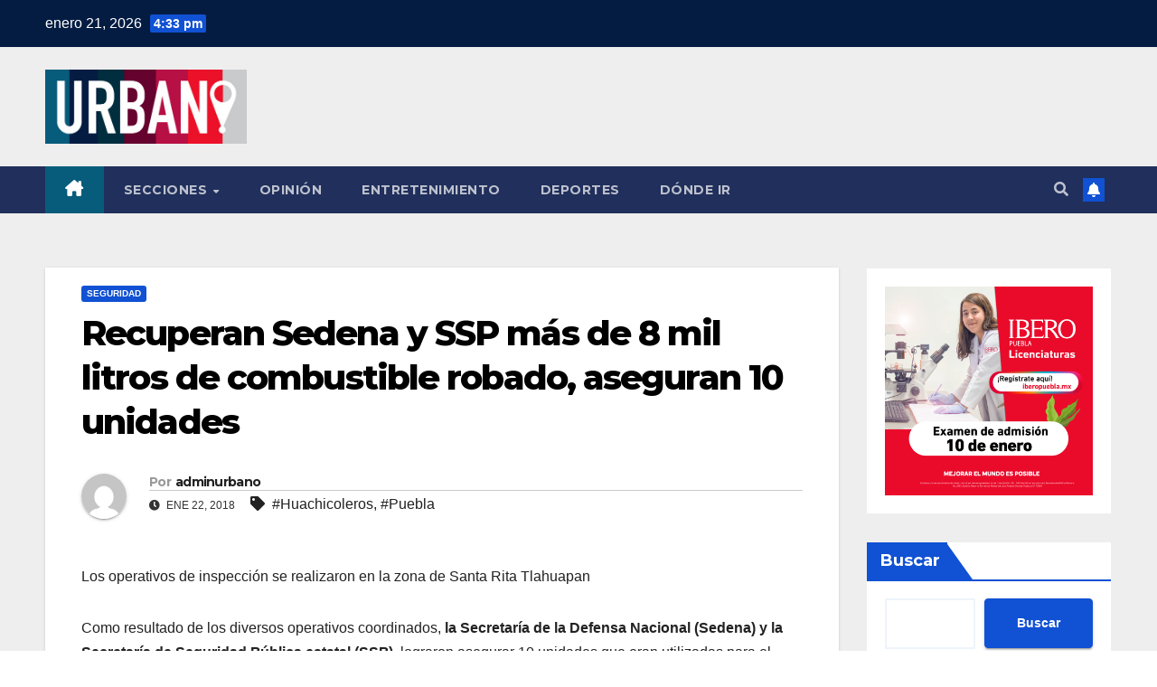

--- FILE ---
content_type: text/html; charset=UTF-8
request_url: https://urbanotlaxcala.mx/seguridad/recuperan-sedena-y-ssp-mas-de-8-mil-litros-de-combustible-robado-aseguran-10-unidades/
body_size: 22981
content:
<!DOCTYPE html>
<html lang="es">
<head>
<meta charset="UTF-8">
<meta name="viewport" content="width=device-width, initial-scale=1">
<link rel="profile" href="http://gmpg.org/xfn/11">
<script> var ajaxurl = 'https://urbanotlaxcala.mx/wp-admin/admin-ajax.php'; </script><meta name='robots' content='index, follow, max-image-preview:large, max-snippet:-1, max-video-preview:-1' />
<!-- This site is optimized with the Yoast SEO plugin v26.7 - https://yoast.com/wordpress/plugins/seo/ -->
<title>Recuperan Sedena y SSP más de 8 mil litros de combustible robado, aseguran 10 unidades - Urbano</title>
<meta name="description" content="Recuperan Sedena y SSP más de 8 mil litros de combustible robado, aseguran 10 unidades" />
<link rel="canonical" href="https://urbanotlaxcala.mx/seguridad/recuperan-sedena-y-ssp-mas-de-8-mil-litros-de-combustible-robado-aseguran-10-unidades/" />
<meta property="og:locale" content="es_ES" />
<meta property="og:type" content="article" />
<meta property="og:title" content="Recuperan Sedena y SSP más de 8 mil litros de combustible robado, aseguran 10 unidades - Urbano" />
<meta property="og:description" content="Recuperan Sedena y SSP más de 8 mil litros de combustible robado, aseguran 10 unidades" />
<meta property="og:url" content="https://urbanotlaxcala.mx/seguridad/recuperan-sedena-y-ssp-mas-de-8-mil-litros-de-combustible-robado-aseguran-10-unidades/" />
<meta property="og:site_name" content="Urbano" />
<meta property="article:publisher" content="https://www.facebook.com/urbanonoticias" />
<meta property="article:published_time" content="2018-01-22T02:26:12+00:00" />
<meta name="author" content="adminurbano" />
<meta name="twitter:card" content="summary_large_image" />
<meta name="twitter:label1" content="Escrito por" />
<meta name="twitter:data1" content="adminurbano" />
<meta name="twitter:label2" content="Tiempo de lectura" />
<meta name="twitter:data2" content="1 minuto" />
<script type="application/ld+json" class="yoast-schema-graph">{"@context":"https://schema.org","@graph":[{"@type":"Article","@id":"https://urbanotlaxcala.mx/seguridad/recuperan-sedena-y-ssp-mas-de-8-mil-litros-de-combustible-robado-aseguran-10-unidades/#article","isPartOf":{"@id":"https://urbanotlaxcala.mx/seguridad/recuperan-sedena-y-ssp-mas-de-8-mil-litros-de-combustible-robado-aseguran-10-unidades/"},"author":{"name":"adminurbano","@id":"https://urbanotlaxcala.mx/#/schema/person/752926b137f4fb4c1c62413d476483c8"},"headline":"Recuperan Sedena y SSP más de 8 mil litros de combustible robado, aseguran 10 unidades","datePublished":"2018-01-22T02:26:12+00:00","mainEntityOfPage":{"@id":"https://urbanotlaxcala.mx/seguridad/recuperan-sedena-y-ssp-mas-de-8-mil-litros-de-combustible-robado-aseguran-10-unidades/"},"wordCount":249,"commentCount":0,"publisher":{"@id":"https://urbanotlaxcala.mx/#organization"},"keywords":["Huachicoleros","Puebla"],"articleSection":["Seguridad"],"inLanguage":"es","potentialAction":[{"@type":"CommentAction","name":"Comment","target":["https://urbanotlaxcala.mx/seguridad/recuperan-sedena-y-ssp-mas-de-8-mil-litros-de-combustible-robado-aseguran-10-unidades/#respond"]}]},{"@type":"WebPage","@id":"https://urbanotlaxcala.mx/seguridad/recuperan-sedena-y-ssp-mas-de-8-mil-litros-de-combustible-robado-aseguran-10-unidades/","url":"https://urbanotlaxcala.mx/seguridad/recuperan-sedena-y-ssp-mas-de-8-mil-litros-de-combustible-robado-aseguran-10-unidades/","name":"Recuperan Sedena y SSP más de 8 mil litros de combustible robado, aseguran 10 unidades - Urbano","isPartOf":{"@id":"https://urbanotlaxcala.mx/#website"},"datePublished":"2018-01-22T02:26:12+00:00","description":"Recuperan Sedena y SSP más de 8 mil litros de combustible robado, aseguran 10 unidades","breadcrumb":{"@id":"https://urbanotlaxcala.mx/seguridad/recuperan-sedena-y-ssp-mas-de-8-mil-litros-de-combustible-robado-aseguran-10-unidades/#breadcrumb"},"inLanguage":"es","potentialAction":[{"@type":"ReadAction","target":["https://urbanotlaxcala.mx/seguridad/recuperan-sedena-y-ssp-mas-de-8-mil-litros-de-combustible-robado-aseguran-10-unidades/"]}]},{"@type":"BreadcrumbList","@id":"https://urbanotlaxcala.mx/seguridad/recuperan-sedena-y-ssp-mas-de-8-mil-litros-de-combustible-robado-aseguran-10-unidades/#breadcrumb","itemListElement":[{"@type":"ListItem","position":1,"name":"Portada","item":"https://urbanotlaxcala.mx/"},{"@type":"ListItem","position":2,"name":"Noticias","item":"https://urbanotlaxcala.mx/noticias/"},{"@type":"ListItem","position":3,"name":"Recuperan Sedena y SSP más de 8 mil litros de combustible robado, aseguran 10 unidades"}]},{"@type":"WebSite","@id":"https://urbanotlaxcala.mx/#website","url":"https://urbanotlaxcala.mx/","name":"Urbano Noticias","description":"Noticias México | Puebla","publisher":{"@id":"https://urbanotlaxcala.mx/#organization"},"potentialAction":[{"@type":"SearchAction","target":{"@type":"EntryPoint","urlTemplate":"https://urbanotlaxcala.mx/?s={search_term_string}"},"query-input":{"@type":"PropertyValueSpecification","valueRequired":true,"valueName":"search_term_string"}}],"inLanguage":"es"},{"@type":"Organization","@id":"https://urbanotlaxcala.mx/#organization","name":"Urbano Noticias","url":"https://urbanotlaxcala.mx/","logo":{"@type":"ImageObject","inLanguage":"es","@id":"https://urbanotlaxcala.mx/#/schema/logo/image/","url":"https://urbanotlaxcala.mx/wp-content/uploads/2022/12/logo-1.jpeg","contentUrl":"https://urbanotlaxcala.mx/wp-content/uploads/2022/12/logo-1.jpeg","width":500,"height":185,"caption":"Urbano Noticias"},"image":{"@id":"https://urbanotlaxcala.mx/#/schema/logo/image/"},"sameAs":["https://www.facebook.com/urbanonoticias"]},{"@type":"Person","@id":"https://urbanotlaxcala.mx/#/schema/person/752926b137f4fb4c1c62413d476483c8","name":"adminurbano","image":{"@type":"ImageObject","inLanguage":"es","@id":"https://urbanotlaxcala.mx/#/schema/person/image/","url":"https://secure.gravatar.com/avatar/e3756ebcacfd88809d01d9bd455cac1d5cf29248202662bc4ff6bc074381271a?s=96&d=mm&r=g","contentUrl":"https://secure.gravatar.com/avatar/e3756ebcacfd88809d01d9bd455cac1d5cf29248202662bc4ff6bc074381271a?s=96&d=mm&r=g","caption":"adminurbano"},"sameAs":["https://urbano.careydelpacifico.com"],"url":"https://urbanotlaxcala.mx/author/adminurbano/"}]}</script>
<!-- / Yoast SEO plugin. -->
<link rel='dns-prefetch' href='//fonts.googleapis.com' />
<link rel="alternate" type="application/rss+xml" title="Urbano &raquo; Feed" href="https://urbanotlaxcala.mx/feed/" />
<link rel="alternate" type="application/rss+xml" title="Urbano &raquo; Feed de los comentarios" href="https://urbanotlaxcala.mx/comments/feed/" />
<link rel="alternate" type="application/rss+xml" title="Urbano &raquo; Comentario Recuperan Sedena y SSP más de 8 mil litros de combustible robado, aseguran 10 unidades del feed" href="https://urbanotlaxcala.mx/seguridad/recuperan-sedena-y-ssp-mas-de-8-mil-litros-de-combustible-robado-aseguran-10-unidades/feed/" />
<link rel="alternate" title="oEmbed (JSON)" type="application/json+oembed" href="https://urbanotlaxcala.mx/wp-json/oembed/1.0/embed?url=https%3A%2F%2Furbanotlaxcala.mx%2Fseguridad%2Frecuperan-sedena-y-ssp-mas-de-8-mil-litros-de-combustible-robado-aseguran-10-unidades%2F" />
<link rel="alternate" title="oEmbed (XML)" type="text/xml+oembed" href="https://urbanotlaxcala.mx/wp-json/oembed/1.0/embed?url=https%3A%2F%2Furbanotlaxcala.mx%2Fseguridad%2Frecuperan-sedena-y-ssp-mas-de-8-mil-litros-de-combustible-robado-aseguran-10-unidades%2F&#038;format=xml" />
<style id='wp-img-auto-sizes-contain-inline-css'>
img:is([sizes=auto i],[sizes^="auto," i]){contain-intrinsic-size:3000px 1500px}
/*# sourceURL=wp-img-auto-sizes-contain-inline-css */
</style>
<!-- <link rel='stylesheet' id='elementor-frontend-css' href='https://urbanotlaxcala.mx/wp-content/plugins/elementor/assets/css/frontend.min.css?ver=3.34.2' media='all' /> -->
<link rel="stylesheet" type="text/css" href="//urbanotlaxcala.mx/wp-content/cache/wpfc-minified/140psl9i/h5aka.css" media="all"/>
<link rel='stylesheet' id='elementor-post-96033-css' href='https://urbanotlaxcala.mx/wp-content/uploads/elementor/css/post-96033.css?ver=1768943312' media='all' />
<style id='wp-emoji-styles-inline-css'>
img.wp-smiley, img.emoji {
display: inline !important;
border: none !important;
box-shadow: none !important;
height: 1em !important;
width: 1em !important;
margin: 0 0.07em !important;
vertical-align: -0.1em !important;
background: none !important;
padding: 0 !important;
}
/*# sourceURL=wp-emoji-styles-inline-css */
</style>
<style id='wp-block-library-inline-css'>
:root{--wp-block-synced-color:#7a00df;--wp-block-synced-color--rgb:122,0,223;--wp-bound-block-color:var(--wp-block-synced-color);--wp-editor-canvas-background:#ddd;--wp-admin-theme-color:#007cba;--wp-admin-theme-color--rgb:0,124,186;--wp-admin-theme-color-darker-10:#006ba1;--wp-admin-theme-color-darker-10--rgb:0,107,160.5;--wp-admin-theme-color-darker-20:#005a87;--wp-admin-theme-color-darker-20--rgb:0,90,135;--wp-admin-border-width-focus:2px}@media (min-resolution:192dpi){:root{--wp-admin-border-width-focus:1.5px}}.wp-element-button{cursor:pointer}:root .has-very-light-gray-background-color{background-color:#eee}:root .has-very-dark-gray-background-color{background-color:#313131}:root .has-very-light-gray-color{color:#eee}:root .has-very-dark-gray-color{color:#313131}:root .has-vivid-green-cyan-to-vivid-cyan-blue-gradient-background{background:linear-gradient(135deg,#00d084,#0693e3)}:root .has-purple-crush-gradient-background{background:linear-gradient(135deg,#34e2e4,#4721fb 50%,#ab1dfe)}:root .has-hazy-dawn-gradient-background{background:linear-gradient(135deg,#faaca8,#dad0ec)}:root .has-subdued-olive-gradient-background{background:linear-gradient(135deg,#fafae1,#67a671)}:root .has-atomic-cream-gradient-background{background:linear-gradient(135deg,#fdd79a,#004a59)}:root .has-nightshade-gradient-background{background:linear-gradient(135deg,#330968,#31cdcf)}:root .has-midnight-gradient-background{background:linear-gradient(135deg,#020381,#2874fc)}:root{--wp--preset--font-size--normal:16px;--wp--preset--font-size--huge:42px}.has-regular-font-size{font-size:1em}.has-larger-font-size{font-size:2.625em}.has-normal-font-size{font-size:var(--wp--preset--font-size--normal)}.has-huge-font-size{font-size:var(--wp--preset--font-size--huge)}.has-text-align-center{text-align:center}.has-text-align-left{text-align:left}.has-text-align-right{text-align:right}.has-fit-text{white-space:nowrap!important}#end-resizable-editor-section{display:none}.aligncenter{clear:both}.items-justified-left{justify-content:flex-start}.items-justified-center{justify-content:center}.items-justified-right{justify-content:flex-end}.items-justified-space-between{justify-content:space-between}.screen-reader-text{border:0;clip-path:inset(50%);height:1px;margin:-1px;overflow:hidden;padding:0;position:absolute;width:1px;word-wrap:normal!important}.screen-reader-text:focus{background-color:#ddd;clip-path:none;color:#444;display:block;font-size:1em;height:auto;left:5px;line-height:normal;padding:15px 23px 14px;text-decoration:none;top:5px;width:auto;z-index:100000}html :where(.has-border-color){border-style:solid}html :where([style*=border-top-color]){border-top-style:solid}html :where([style*=border-right-color]){border-right-style:solid}html :where([style*=border-bottom-color]){border-bottom-style:solid}html :where([style*=border-left-color]){border-left-style:solid}html :where([style*=border-width]){border-style:solid}html :where([style*=border-top-width]){border-top-style:solid}html :where([style*=border-right-width]){border-right-style:solid}html :where([style*=border-bottom-width]){border-bottom-style:solid}html :where([style*=border-left-width]){border-left-style:solid}html :where(img[class*=wp-image-]){height:auto;max-width:100%}:where(figure){margin:0 0 1em}html :where(.is-position-sticky){--wp-admin--admin-bar--position-offset:var(--wp-admin--admin-bar--height,0px)}@media screen and (max-width:600px){html :where(.is-position-sticky){--wp-admin--admin-bar--position-offset:0px}}
/*# sourceURL=/wp-includes/css/dist/block-library/common.min.css */
</style>
<style id='classic-theme-styles-inline-css'>
/*! This file is auto-generated */
.wp-block-button__link{color:#fff;background-color:#32373c;border-radius:9999px;box-shadow:none;text-decoration:none;padding:calc(.667em + 2px) calc(1.333em + 2px);font-size:1.125em}.wp-block-file__button{background:#32373c;color:#fff;text-decoration:none}
/*# sourceURL=/wp-includes/css/classic-themes.min.css */
</style>
<!-- <link rel='stylesheet' id='gutenkit-frontend-common-css' href='https://urbanotlaxcala.mx/wp-content/plugins/gutenkit-blocks-addon/build/gutenkit/frontend-common.css?ver=a28538744097629e283d' media='all' /> -->
<!-- <link rel='stylesheet' id='sps_front_css-css' href='https://urbanotlaxcala.mx/wp-content/plugins/sync-post-with-other-site/assets/css/sps_front_style.css?rand=323&#038;ver=1.9.1' media='all' /> -->
<link rel="stylesheet" type="text/css" href="//urbanotlaxcala.mx/wp-content/cache/wpfc-minified/eeagryva/h5aka.css" media="all"/>
<link rel='stylesheet' id='newsup-fonts-css' href='//fonts.googleapis.com/css?family=Montserrat%3A400%2C500%2C700%2C800%7CWork%2BSans%3A300%2C400%2C500%2C600%2C700%2C800%2C900%26display%3Dswap&#038;subset=latin%2Clatin-ext' media='all' />
<!-- <link rel='stylesheet' id='bootstrap-css' href='https://urbanotlaxcala.mx/wp-content/themes/newsup/css/bootstrap.css?ver=6.9' media='all' /> -->
<!-- <link rel='stylesheet' id='newsup-style-css' href='https://urbanotlaxcala.mx/wp-content/themes/newsup/style.css?ver=6.9' media='all' /> -->
<!-- <link rel='stylesheet' id='newsup-default-css' href='https://urbanotlaxcala.mx/wp-content/themes/newsup/css/colors/default.css?ver=6.9' media='all' /> -->
<!-- <link rel='stylesheet' id='font-awesome-5-all-css' href='https://urbanotlaxcala.mx/wp-content/themes/newsup/css/font-awesome/css/all.min.css?ver=6.9' media='all' /> -->
<!-- <link rel='stylesheet' id='font-awesome-4-shim-css' href='https://urbanotlaxcala.mx/wp-content/themes/newsup/css/font-awesome/css/v4-shims.min.css?ver=6.9' media='all' /> -->
<!-- <link rel='stylesheet' id='owl-carousel-css' href='https://urbanotlaxcala.mx/wp-content/themes/newsup/css/owl.carousel.css?ver=6.9' media='all' /> -->
<!-- <link rel='stylesheet' id='smartmenus-css' href='https://urbanotlaxcala.mx/wp-content/themes/newsup/css/jquery.smartmenus.bootstrap.css?ver=6.9' media='all' /> -->
<!-- <link rel='stylesheet' id='newsup-custom-css-css' href='https://urbanotlaxcala.mx/wp-content/themes/newsup/inc/ansar/customize/css/customizer.css?ver=1.0' media='all' /> -->
<!-- <link rel='stylesheet' id='ekit-widget-styles-css' href='https://urbanotlaxcala.mx/wp-content/plugins/elementskit-lite/widgets/init/assets/css/widget-styles.css?ver=3.7.8' media='all' /> -->
<!-- <link rel='stylesheet' id='ekit-responsive-css' href='https://urbanotlaxcala.mx/wp-content/plugins/elementskit-lite/widgets/init/assets/css/responsive.css?ver=3.7.8' media='all' /> -->
<!-- <link rel='stylesheet' id='eael-general-css' href='https://urbanotlaxcala.mx/wp-content/plugins/essential-addons-for-elementor-lite/assets/front-end/css/view/general.min.css?ver=6.5.8' media='all' /> -->
<!-- <link rel='stylesheet' id='bdt-uikit-css' href='https://urbanotlaxcala.mx/wp-content/plugins/bdthemes-prime-slider-lite/assets/css/bdt-uikit.css?ver=3.21.7' media='all' /> -->
<!-- <link rel='stylesheet' id='prime-slider-site-css' href='https://urbanotlaxcala.mx/wp-content/plugins/bdthemes-prime-slider-lite/assets/css/prime-slider-site.css?ver=4.1.2' media='all' /> -->
<!-- <link rel='stylesheet' id='upk-site-css' href='https://urbanotlaxcala.mx/wp-content/plugins/ultimate-post-kit/assets/css/upk-site.css?ver=4.0.21' media='all' /> -->
<!-- <link rel='stylesheet' id='elementor-gf-local-roboto-css' href='https://urbanotlaxcala.mx/wp-content/uploads/elementor/google-fonts/css/roboto.css?ver=1742245812' media='all' /> -->
<!-- <link rel='stylesheet' id='elementor-icons-shared-0-css' href='https://urbanotlaxcala.mx/wp-content/plugins/elementor/assets/lib/font-awesome/css/fontawesome.min.css?ver=5.15.3' media='all' /> -->
<!-- <link rel='stylesheet' id='elementor-icons-fa-regular-css' href='https://urbanotlaxcala.mx/wp-content/plugins/elementor/assets/lib/font-awesome/css/regular.min.css?ver=5.15.3' media='all' /> -->
<!-- <link rel='stylesheet' id='elementor-icons-fa-brands-css' href='https://urbanotlaxcala.mx/wp-content/plugins/elementor/assets/lib/font-awesome/css/brands.min.css?ver=5.15.3' media='all' /> -->
<!-- <link rel='stylesheet' id='elementor-icons-fa-solid-css' href='https://urbanotlaxcala.mx/wp-content/plugins/elementor/assets/lib/font-awesome/css/solid.min.css?ver=5.15.3' media='all' /> -->
<link rel="stylesheet" type="text/css" href="//urbanotlaxcala.mx/wp-content/cache/wpfc-minified/1rnl6btw/h5aka.css" media="all"/>
<script src='//urbanotlaxcala.mx/wp-content/cache/wpfc-minified/dshczdw8/h5aka.js' type="text/javascript"></script>
<!-- <script src="https://urbanotlaxcala.mx/wp-includes/js/jquery/jquery.min.js?ver=3.7.1" id="jquery-core-js"></script> -->
<!-- <script src="https://urbanotlaxcala.mx/wp-includes/js/jquery/jquery-migrate.min.js?ver=3.4.1" id="jquery-migrate-js"></script> -->
<!-- <script src="https://urbanotlaxcala.mx/wp-content/themes/newsup/js/navigation.js?ver=6.9" id="newsup-navigation-js"></script> -->
<!-- <script src="https://urbanotlaxcala.mx/wp-content/themes/newsup/js/bootstrap.js?ver=6.9" id="bootstrap-js"></script> -->
<!-- <script src="https://urbanotlaxcala.mx/wp-content/themes/newsup/js/owl.carousel.min.js?ver=6.9" id="owl-carousel-min-js"></script> -->
<!-- <script src="https://urbanotlaxcala.mx/wp-content/themes/newsup/js/jquery.smartmenus.js?ver=6.9" id="smartmenus-js-js"></script> -->
<!-- <script src="https://urbanotlaxcala.mx/wp-content/themes/newsup/js/jquery.smartmenus.bootstrap.js?ver=6.9" id="bootstrap-smartmenus-js-js"></script> -->
<!-- <script src="https://urbanotlaxcala.mx/wp-content/themes/newsup/js/jquery.marquee.js?ver=6.9" id="newsup-marquee-js-js"></script> -->
<!-- <script src="https://urbanotlaxcala.mx/wp-content/themes/newsup/js/main.js?ver=6.9" id="newsup-main-js-js"></script> -->
<!-- <script src="https://urbanotlaxcala.mx/wp-content/plugins/bdthemes-prime-slider-lite/assets/js/bdt-uikit.min.js?ver=3.21.7" id="bdt-uikit-js"></script> -->
<link rel="https://api.w.org/" href="https://urbanotlaxcala.mx/wp-json/" /><link rel="alternate" title="JSON" type="application/json" href="https://urbanotlaxcala.mx/wp-json/wp/v2/posts/2388" /><link rel="EditURI" type="application/rsd+xml" title="RSD" href="https://urbanotlaxcala.mx/xmlrpc.php?rsd" />
<meta name="generator" content="WordPress 6.9" />
<link rel='shortlink' href='https://urbanotlaxcala.mx/?p=2388' />
<!-- GA Google Analytics @ https://m0n.co/ga -->
<script async src="https://www.googletagmanager.com/gtag/js?id=G-F2CQ47XP4Q"></script>
<script>
window.dataLayer = window.dataLayer || [];
function gtag(){dataLayer.push(arguments);}
gtag('js', new Date());
gtag('config', 'G-F2CQ47XP4Q');
</script>
<script type='text/javascript'>var breakpoints = [{"label":"Desktop","slug":"Desktop","value":"base","direction":"max","isActive":true,"isRequired":true},{"label":"Tablet","slug":"Tablet","value":"1024","direction":"max","isActive":true,"isRequired":true},{"label":"Mobile","slug":"Mobile","value":"767","direction":"max","isActive":true,"isRequired":true}];</script><link rel="pingback" href="https://urbanotlaxcala.mx/xmlrpc.php"> 
<style type="text/css" id="custom-background-css">
.wrapper { background-color: #eee; }
</style>
<meta name="generator" content="Elementor 3.34.2; features: additional_custom_breakpoints; settings: css_print_method-external, google_font-enabled, font_display-swap">
<style>
.e-con.e-parent:nth-of-type(n+4):not(.e-lazyloaded):not(.e-no-lazyload),
.e-con.e-parent:nth-of-type(n+4):not(.e-lazyloaded):not(.e-no-lazyload) * {
background-image: none !important;
}
@media screen and (max-height: 1024px) {
.e-con.e-parent:nth-of-type(n+3):not(.e-lazyloaded):not(.e-no-lazyload),
.e-con.e-parent:nth-of-type(n+3):not(.e-lazyloaded):not(.e-no-lazyload) * {
background-image: none !important;
}
}
@media screen and (max-height: 640px) {
.e-con.e-parent:nth-of-type(n+2):not(.e-lazyloaded):not(.e-no-lazyload),
.e-con.e-parent:nth-of-type(n+2):not(.e-lazyloaded):not(.e-no-lazyload) * {
background-image: none !important;
}
}
</style>
<style type="text/css">
.site-title,
.site-description {
position: absolute;
clip: rect(1px, 1px, 1px, 1px);
}
</style>
<link rel="icon" href="https://urbanotlaxcala.mx/wp-content/uploads/2022/12/hoy-e1671575588961.png" sizes="32x32" />
<link rel="icon" href="https://urbanotlaxcala.mx/wp-content/uploads/2022/12/hoy-e1671575588961.png" sizes="192x192" />
<link rel="apple-touch-icon" href="https://urbanotlaxcala.mx/wp-content/uploads/2022/12/hoy-e1671575588961.png" />
<meta name="msapplication-TileImage" content="https://urbanotlaxcala.mx/wp-content/uploads/2022/12/hoy-e1671575588961.png" />
<style id="wp-custom-css">
.mg-headwidget .mg-head-detail {
background: #041C42;
}
.mg-latest-news .mg-latest-news-slider a::before {
color: #D60743;
}
.mg-latest-news .mg-latest-news-slider a span {
color: #D60743;
}
.mg-latest-news .bn_title span {
border-left-color: #1151d3;
border-color: transparent transparent transparent #D60743;
}
.mg-latest-news .bn_title {
background-color: #D60743;
}
.mg-headwidget .navbar-wp .navbar-nav > li > a:hover, .mg-headwidget .navbar-wp .navbar-nav > li > a:focus, .mg-headwidget .navbar-wp .navbar-nav > .active > a, .mg-headwidget .navbar-wp .navbar-nav > .active > a:hover, .mg-headwidget .navbar-wp .navbar-nav > .active > a:focus {
color: #fff;
background: #075C7B;
}
.mobilehomebtn {
background: #075C7B;
color: #fff;
}		</style>
</head>
<body class="wp-singular post-template-default single single-post postid-2388 single-format-standard wp-custom-logo wp-embed-responsive wp-theme-newsup gutenkit gutenkit-frontend ta-hide-date-author-in-list elementor-default elementor-kit-5" >
<div id="page" class="site">
<a class="skip-link screen-reader-text" href="#content">
Saltar al contenido</a>
<div class="wrapper" id="custom-background-css">
<header class="mg-headwidget">
<!--==================== TOP BAR ====================-->
<div class="mg-head-detail hidden-xs">
<div class="container-fluid">
<div class="row align-items-center">
<div class="col-md-6 col-xs-12">
<ul class="info-left">
<li>enero 21, 2026                <span class="time">  4:33 pm</span>
</li>
</ul>
</div>
<div class="col-md-6 col-xs-12">
<ul class="mg-social info-right">
</ul>
</div>
</div>
</div>
</div>
<div class="clearfix"></div>
<div class="mg-nav-widget-area-back" style='background-image: url("https://urbano.careydelpacifico.com/wp-content/uploads/2022/12/portada.png" );'>
<div class="overlay">
<div class="inner" > 
<div class="container-fluid">
<div class="mg-nav-widget-area">
<div class="row align-items-center">
<div class="col-md-3 text-center-xs">
<div class="navbar-header">
<div class="site-logo">
<a href="https://urbanotlaxcala.mx/" class="navbar-brand" rel="home"><img fetchpriority="high" width="500" height="185" src="https://urbanotlaxcala.mx/wp-content/uploads/2022/12/logo-1.jpeg" class="custom-logo" alt="Urbano" decoding="async" srcset="https://urbanotlaxcala.mx/wp-content/uploads/2022/12/logo-1.jpeg 500w, https://urbanotlaxcala.mx/wp-content/uploads/2022/12/logo-1-300x111.jpeg 300w" sizes="(max-width: 500px) 100vw, 500px" /></a>                          </div>
<div class="site-branding-text d-none">
<p class="site-title"> <a href="https://urbanotlaxcala.mx/" rel="home">Urbano</a></p>
<p class="site-description">Noticias México | Puebla</p>
</div>    
</div>
</div>
</div>
</div>
</div>
</div>
</div>
</div>
<div class="mg-menu-full">
<nav class="navbar navbar-expand-lg navbar-wp">
<div class="container-fluid">
<!-- Right nav -->
<div class="m-header align-items-center">
<a class="mobilehomebtn" href="https://urbanotlaxcala.mx"><span class="fa-solid fa-house-chimney"></span></a>
<!-- navbar-toggle -->
<button class="navbar-toggler mx-auto" type="button" data-toggle="collapse" data-target="#navbar-wp" aria-controls="navbarSupportedContent" aria-expanded="false" aria-label="Alternar navegación">
<span class="burger">
<span class="burger-line"></span>
<span class="burger-line"></span>
<span class="burger-line"></span>
</span>
</button>
<!-- /navbar-toggle -->
<div class="dropdown show mg-search-box pr-2">
<a class="dropdown-toggle msearch ml-auto" href="#" role="button" id="dropdownMenuLink" data-toggle="dropdown" aria-haspopup="true" aria-expanded="false">
<i class="fas fa-search"></i>
</a> 
<div class="dropdown-menu searchinner" aria-labelledby="dropdownMenuLink">
<form role="search" method="get" id="searchform" action="https://urbanotlaxcala.mx/">
<div class="input-group">
<input type="search" class="form-control" placeholder="Buscar" value="" name="s" />
<span class="input-group-btn btn-default">
<button type="submit" class="btn"> <i class="fas fa-search"></i> </button>
</span> </div>
</form>                </div>
</div>
<a href="#" target="_blank" class="btn-bell btn-theme mx-2"><i class="fa fa-bell"></i></a>
</div>
<!-- /Right nav --> 
<div class="collapse navbar-collapse" id="navbar-wp">
<div class="d-md-block">
<ul id="menu-principal" class="nav navbar-nav mr-auto "><li class="active home"><a class="homebtn" href="https://urbanotlaxcala.mx"><span class='fa-solid fa-house-chimney'></span></a></li><li id="menu-item-96215" class="menu-item menu-item-type-custom menu-item-object-custom menu-item-has-children menu-item-96215 dropdown"><a class="nav-link" title="Secciones" href="https://urbano.careydelpacifico.com/" data-toggle="dropdown" class="dropdown-toggle">Secciones </a>
<ul role="menu" class=" dropdown-menu">
<li id="menu-item-96216" class="menu-item menu-item-type-taxonomy menu-item-object-category current-post-ancestor current-menu-parent current-post-parent menu-item-96216"><a class="dropdown-item" title="Seguridad" href="https://urbanotlaxcala.mx/category/seguridad/">Seguridad</a></li>
<li id="menu-item-96218" class="menu-item menu-item-type-taxonomy menu-item-object-category menu-item-96218"><a class="dropdown-item" title="Gobierno" href="https://urbanotlaxcala.mx/category/gobierno/">Gobierno</a></li>
<li id="menu-item-96219" class="menu-item menu-item-type-taxonomy menu-item-object-category menu-item-96219"><a class="dropdown-item" title="Política" href="https://urbanotlaxcala.mx/category/politica/">Política</a></li>
<li id="menu-item-96220" class="menu-item menu-item-type-taxonomy menu-item-object-category menu-item-96220"><a class="dropdown-item" title="Sociedad" href="https://urbanotlaxcala.mx/category/sociedad/">Sociedad</a></li>
<li id="menu-item-96221" class="menu-item menu-item-type-taxonomy menu-item-object-category menu-item-96221"><a class="dropdown-item" title="Ciudad" href="https://urbanotlaxcala.mx/category/ciudad/">Ciudad</a></li>
<li id="menu-item-96222" class="menu-item menu-item-type-taxonomy menu-item-object-category menu-item-96222"><a class="dropdown-item" title="Economía" href="https://urbanotlaxcala.mx/category/economia/">Economía</a></li>
<li id="menu-item-96223" class="menu-item menu-item-type-taxonomy menu-item-object-category menu-item-96223"><a class="dropdown-item" title="Educación" href="https://urbanotlaxcala.mx/category/educacion/">Educación</a></li>
<li id="menu-item-96224" class="menu-item menu-item-type-taxonomy menu-item-object-category menu-item-96224"><a class="dropdown-item" title="Nación" href="https://urbanotlaxcala.mx/category/nacion/">Nación</a></li>
<li id="menu-item-96225" class="menu-item menu-item-type-taxonomy menu-item-object-category menu-item-96225"><a class="dropdown-item" title="Elecciones" href="https://urbanotlaxcala.mx/category/politica/elecciones/">Elecciones</a></li>
<li id="menu-item-96226" class="menu-item menu-item-type-taxonomy menu-item-object-category menu-item-96226"><a class="dropdown-item" title="Mundo" href="https://urbanotlaxcala.mx/category/mundo/">Mundo</a></li>
<li id="menu-item-96227" class="menu-item menu-item-type-taxonomy menu-item-object-category menu-item-96227"><a class="dropdown-item" title="Salud" href="https://urbanotlaxcala.mx/category/salud/">Salud</a></li>
<li id="menu-item-96228" class="menu-item menu-item-type-taxonomy menu-item-object-category menu-item-96228"><a class="dropdown-item" title="Cultura" href="https://urbanotlaxcala.mx/category/sociedad/cultura/">Cultura</a></li>
<li id="menu-item-96229" class="menu-item menu-item-type-taxonomy menu-item-object-category menu-item-96229"><a class="dropdown-item" title="Medio ambiente" href="https://urbanotlaxcala.mx/category/sociedad/medio-ambiente/">Medio ambiente</a></li>
<li id="menu-item-96230" class="menu-item menu-item-type-taxonomy menu-item-object-category menu-item-96230"><a class="dropdown-item" title="Universidades" href="https://urbanotlaxcala.mx/category/educacion/universidades/">Universidades</a></li>
<li id="menu-item-96231" class="menu-item menu-item-type-taxonomy menu-item-object-category menu-item-96231"><a class="dropdown-item" title="Efemerides" href="https://urbanotlaxcala.mx/category/sociedad/efemerides/">Efemerides</a></li>
<li id="menu-item-96232" class="menu-item menu-item-type-taxonomy menu-item-object-category menu-item-96232"><a class="dropdown-item" title="Ciencia" href="https://urbanotlaxcala.mx/category/ciencia/">Ciencia</a></li>
<li id="menu-item-96233" class="menu-item menu-item-type-taxonomy menu-item-object-category menu-item-96233"><a class="dropdown-item" title="Entretenimiento" href="https://urbanotlaxcala.mx/category/entretenimiento/">Entretenimiento</a></li>
<li id="menu-item-96234" class="menu-item menu-item-type-taxonomy menu-item-object-category menu-item-96234"><a class="dropdown-item" title="Deportes" href="https://urbanotlaxcala.mx/category/deportes/">Deportes</a></li>
<li id="menu-item-96235" class="menu-item menu-item-type-taxonomy menu-item-object-category menu-item-96235"><a class="dropdown-item" title="Espectáculos" href="https://urbanotlaxcala.mx/category/espectaculos/">Espectáculos</a></li>
<li id="menu-item-96236" class="menu-item menu-item-type-taxonomy menu-item-object-category menu-item-96236"><a class="dropdown-item" title="Boletines" href="https://urbanotlaxcala.mx/category/gobierno/boletines/">Boletines</a></li>
<li id="menu-item-96237" class="menu-item menu-item-type-taxonomy menu-item-object-category menu-item-96237"><a class="dropdown-item" title="Dónde ir" href="https://urbanotlaxcala.mx/category/ciudad/donde-ir/">Dónde ir</a></li>
<li id="menu-item-96238" class="menu-item menu-item-type-taxonomy menu-item-object-category menu-item-96238"><a class="dropdown-item" title="Obituario" href="https://urbanotlaxcala.mx/category/obituario/">Obituario</a></li>
</ul>
</li>
<li id="menu-item-96240" class="menu-item menu-item-type-custom menu-item-object-custom menu-item-96240"><a class="nav-link" title="Opinión" href="https://urbanotlaxcala.mx/tag/opinion">Opinión</a></li>
<li id="menu-item-96242" class="menu-item menu-item-type-taxonomy menu-item-object-category menu-item-96242"><a class="nav-link" title="Entretenimiento" href="https://urbanotlaxcala.mx/category/entretenimiento/">Entretenimiento</a></li>
<li id="menu-item-96243" class="menu-item menu-item-type-taxonomy menu-item-object-category menu-item-96243"><a class="nav-link" title="Deportes" href="https://urbanotlaxcala.mx/category/deportes/">Deportes</a></li>
<li id="menu-item-103948" class="menu-item menu-item-type-taxonomy menu-item-object-category menu-item-103948"><a class="nav-link" title="Dónde ir" href="https://urbanotlaxcala.mx/category/ciudad/donde-ir/">Dónde ir</a></li>
</ul>            </div>      
</div>
<!-- Right nav -->
<div class="desk-header d-lg-flex pl-3 ml-auto my-2 my-lg-0 position-relative align-items-center">
<div class="dropdown show mg-search-box pr-2">
<a class="dropdown-toggle msearch ml-auto" href="#" role="button" id="dropdownMenuLink" data-toggle="dropdown" aria-haspopup="true" aria-expanded="false">
<i class="fas fa-search"></i>
</a> 
<div class="dropdown-menu searchinner" aria-labelledby="dropdownMenuLink">
<form role="search" method="get" id="searchform" action="https://urbanotlaxcala.mx/">
<div class="input-group">
<input type="search" class="form-control" placeholder="Buscar" value="" name="s" />
<span class="input-group-btn btn-default">
<button type="submit" class="btn"> <i class="fas fa-search"></i> </button>
</span> </div>
</form>                </div>
</div>
<a href="#" target="_blank" class="btn-bell btn-theme mx-2"><i class="fa fa-bell"></i></a>
</div>
<!-- /Right nav -->
</div>
</nav> <!-- /Navigation -->
</div>
</header>
<div class="clearfix"></div> <!-- =========================
Page Content Section      
============================== -->
<main id="content" class="single-class content">
<!--container-->
<div class="container-fluid">
<!--row-->
<div class="row">
<div class="col-lg-9 col-md-8">
<div class="mg-blog-post-box"> 
<div class="mg-header">
<div class="mg-blog-category"><a class="newsup-categories category-color-1" href="https://urbanotlaxcala.mx/category/seguridad/" alt="Ver todas las entradas en Seguridad"> 
Seguridad
</a></div>                        <h1 class="title single"> <a title="Enlace permanente a:Recuperan Sedena y SSP más de 8 mil litros de combustible robado, aseguran 10 unidades">
Recuperan Sedena y SSP más de 8 mil litros de combustible robado, aseguran 10 unidades</a>
</h1>
<div class="media mg-info-author-block"> 
<a class="mg-author-pic" href="https://urbanotlaxcala.mx/author/adminurbano/"> <img alt='' src='https://secure.gravatar.com/avatar/e3756ebcacfd88809d01d9bd455cac1d5cf29248202662bc4ff6bc074381271a?s=150&#038;d=mm&#038;r=g' srcset='https://secure.gravatar.com/avatar/e3756ebcacfd88809d01d9bd455cac1d5cf29248202662bc4ff6bc074381271a?s=300&#038;d=mm&#038;r=g 2x' class='avatar avatar-150 photo' height='150' width='150' decoding='async'/> </a>
<div class="media-body">
<h4 class="media-heading"><span>Por</span><a href="https://urbanotlaxcala.mx/author/adminurbano/">adminurbano</a></h4>
<span class="mg-blog-date"><i class="fas fa-clock"></i> 
Ene 22, 2018                                </span>
<span class="newsup-tags"><i class="fas fa-tag"></i>
<a href="https://urbanotlaxcala.mx/tag/huachicoleros/">#Huachicoleros</a>, <a href="https://urbanotlaxcala.mx/tag/puebla/">#Puebla</a>                                    </span>
</div>
</div>
</div>
<article class="page-content-single small single">
<p>Los operativos de inspección se realizaron en la zona de Santa Rita Tlahuapan<br />
<span id="more-2388"></span></p>
<p>Como resultado de los diversos operativos coordinados,<b> la Secretaría de la Defensa Nacional (Sedena) y la Secretaría de Seguridad Pública estatal (SSP)</b>, lograron asegurar 10 unidades que eran utilizadas para el robo de combustible.</p>
<p>Durante un patrullaje de prevención y vigilancia en el marco del operativo “Puebla Segura”,<b> implementado sobre la carretera Acatzingo &#8211; Huixcolotla, policías estatales</b> y elementos castrenses ubicaron dos camionetas abandonadas, por lo que procedieron a realizar una inspección de seguridad, hallando en su interior contenedores abastecidos con aproximadamente mil 800 litros de hidrocarburo.</p>
<p>En diversas acciones llevadas a cabo en el municipio de <b>Huejotzingo, elementos del Ejército Mexicano y Policías Estatales</b>, ubicaron cuatro camionetas en aparente abandono, que trasladaban contenedores con 5 mil 900 litros de combustible de procedencia ilícita.</p>
<p>En otra intervención, esta vez el municipio de <b>Santa Rita Tlahuapan, las policías Militar y Estatal, aseguraron tres camionetas que se encontraban mal estacionadas</b> y con las puertas abiertas, por lo que procedieron a realizar una inspección preventiva, hallando al interior de las unidades cuatro contenedores abastecidos con hidrocarburo.</p>
<p>Por último, uniformados estatales localizaron sobre las calles Camino Nacional y 5 de febrero de la junta auxiliar de San Francisco Ocotlán del municipio de Coronango, una camioneta tipo Van, que trasladaba mil litros de combustible de procedencia ilícita.</p>
<script>
function pinIt() {
var e = document.createElement('script');
e.setAttribute('type','text/javascript');
e.setAttribute('charset','UTF-8');
e.setAttribute('src','https://assets.pinterest.com/js/pinmarklet.js?r='+Math.random()*99999999);
document.body.appendChild(e);
}
</script>
<div class="post-share">
<div class="post-share-icons cf">
<a href="https://www.facebook.com/sharer.php?u=https%3A%2F%2Furbanotlaxcala.mx%2Fseguridad%2Frecuperan-sedena-y-ssp-mas-de-8-mil-litros-de-combustible-robado-aseguran-10-unidades%2F" class="link facebook" target="_blank" >
<i class="fab fa-facebook"></i>
</a>
<a href="http://twitter.com/share?url=https%3A%2F%2Furbanotlaxcala.mx%2Fseguridad%2Frecuperan-sedena-y-ssp-mas-de-8-mil-litros-de-combustible-robado-aseguran-10-unidades%2F&#038;text=Recuperan%20Sedena%20y%20SSP%20m%C3%A1s%20de%208%20mil%20litros%20de%20combustible%20robado%2C%20aseguran%2010%20unidades" class="link x-twitter" target="_blank">
<i class="fa-brands fa-x-twitter"></i>
</a>
<a href="mailto:?subject=Recuperan%20Sedena%20y%20SSP%20más%20de%208%20mil%20litros%20de%20combustible%20robado,%20aseguran%2010%20unidades&#038;body=https%3A%2F%2Furbanotlaxcala.mx%2Fseguridad%2Frecuperan-sedena-y-ssp-mas-de-8-mil-litros-de-combustible-robado-aseguran-10-unidades%2F" class="link email" target="_blank" >
<i class="fas fa-envelope"></i>
</a>
<a href="https://www.linkedin.com/sharing/share-offsite/?url=https%3A%2F%2Furbanotlaxcala.mx%2Fseguridad%2Frecuperan-sedena-y-ssp-mas-de-8-mil-litros-de-combustible-robado-aseguran-10-unidades%2F&#038;title=Recuperan%20Sedena%20y%20SSP%20m%C3%A1s%20de%208%20mil%20litros%20de%20combustible%20robado%2C%20aseguran%2010%20unidades" class="link linkedin" target="_blank" >
<i class="fab fa-linkedin"></i>
</a>
<a href="https://telegram.me/share/url?url=https%3A%2F%2Furbanotlaxcala.mx%2Fseguridad%2Frecuperan-sedena-y-ssp-mas-de-8-mil-litros-de-combustible-robado-aseguran-10-unidades%2F&#038;text&#038;title=Recuperan%20Sedena%20y%20SSP%20m%C3%A1s%20de%208%20mil%20litros%20de%20combustible%20robado%2C%20aseguran%2010%20unidades" class="link telegram" target="_blank" >
<i class="fab fa-telegram"></i>
</a>
<a href="javascript:pinIt();" class="link pinterest">
<i class="fab fa-pinterest"></i>
</a>
<a class="print-r" href="javascript:window.print()">
<i class="fas fa-print"></i>
</a>  
</div>
</div>
<div class="clearfix mb-3"></div>
<nav class="navigation post-navigation" aria-label="Entradas">
<h2 class="screen-reader-text">Navegación de entradas</h2>
<div class="nav-links"><div class="nav-previous"><a href="https://urbanotlaxcala.mx/seguridad/tiene-tlaxcala-una-policia-vieja-para-enfrentar-delincuentes-jovenes-ces/" rel="prev">Tiene Tlaxcala una policía vieja para enfrentar delincuentes jóvenes: CES <div class="fa fa-angle-double-right"></div><span></span></a></div><div class="nav-next"><a href="https://urbanotlaxcala.mx/seguridad/muere-hombre-en-panotla-tras-caer-de-espaldas-durante-una-discusion/" rel="next"><div class="fa fa-angle-double-left"></div><span></span> Muere hombre en Panotla tras caer de espaldas durante una discusión</a></div></div>
</nav>                                          </article>
</div>
<div class="media mg-info-author-block">
<a class="mg-author-pic" href="https://urbanotlaxcala.mx/author/adminurbano/"><img alt='' src='https://secure.gravatar.com/avatar/e3756ebcacfd88809d01d9bd455cac1d5cf29248202662bc4ff6bc074381271a?s=150&#038;d=mm&#038;r=g' srcset='https://secure.gravatar.com/avatar/e3756ebcacfd88809d01d9bd455cac1d5cf29248202662bc4ff6bc074381271a?s=300&#038;d=mm&#038;r=g 2x' class='avatar avatar-150 photo' height='150' width='150' decoding='async'/></a>
<div class="media-body">
<h4 class="media-heading">Por <a href ="https://urbanotlaxcala.mx/author/adminurbano/">adminurbano</a></h4>
<p></p>
</div>
</div>
<div class="mg-featured-slider p-3 mb-4">
<!--Start mg-realated-slider -->
<!-- mg-sec-title -->
<div class="mg-sec-title">
<h4>Entrada relacionada</h4>
</div>
<!-- // mg-sec-title -->
<div class="row">
<!-- featured_post -->
<!-- blog -->
<div class="col-md-4">
<div class="mg-blog-post-3 minh back-img mb-md-0 mb-2" 
style="background-image: url('');" >
<div class="mg-blog-inner">
<div class="mg-blog-category"><a class="newsup-categories category-color-1" href="https://urbanotlaxcala.mx/category/seguridad/" alt="Ver todas las entradas en Seguridad"> 
Seguridad
</a></div>                                <h4 class="title"> <a href="https://urbanotlaxcala.mx/seguridad/irrumpen-con-armas-y-desatan-el-miedo-en-tienda-de-san-diego-chalma-tehuacan/" title="Permalink to: Irrumpen con armas y desatan el miedo en tienda de San Diego Chalma, Tehuacán">
Irrumpen con armas y desatan el miedo en tienda de San Diego Chalma, Tehuacán</a>
</h4>
<div class="mg-blog-meta"> 
<span class="mg-blog-date">
<i class="fas fa-clock"></i>
Ene 21, 2026                                    </span>
<a class="auth" href="https://urbanotlaxcala.mx/author/adminurbano/">
<i class="fas fa-user-circle"></i>adminurbano        </a>
</div>   
</div>
</div>
</div>
<!-- blog -->
<!-- blog -->
<div class="col-md-4">
<div class="mg-blog-post-3 minh back-img mb-md-0 mb-2" 
style="background-image: url('https://urbanotlaxcala.mx/wp-content/uploads/2026/01/IMG-20260121-WA0085-2.jpg');" >
<div class="mg-blog-inner">
<div class="mg-blog-category"><a class="newsup-categories category-color-1" href="https://urbanotlaxcala.mx/category/seguridad/" alt="Ver todas las entradas en Seguridad"> 
Seguridad
</a></div>                                <h4 class="title"> <a href="https://urbanotlaxcala.mx/seguridad/capturan-a-narcomenudista-con-130-dosis-de-drogas-en-santa-clara-ocoyucan-puebla/" title="Permalink to: Capturan a narcomenudista con 130 dosis de drogas en Santa Clara Ocoyucan, Puebla">
Capturan a narcomenudista con 130 dosis de drogas en Santa Clara Ocoyucan, Puebla</a>
</h4>
<div class="mg-blog-meta"> 
<span class="mg-blog-date">
<i class="fas fa-clock"></i>
Ene 21, 2026                                    </span>
<a class="auth" href="https://urbanotlaxcala.mx/author/adminurbano/">
<i class="fas fa-user-circle"></i>adminurbano        </a>
</div>   
</div>
</div>
</div>
<!-- blog -->
<!-- blog -->
<div class="col-md-4">
<div class="mg-blog-post-3 minh back-img mb-md-0 mb-2" 
style="background-image: url('https://urbanotlaxcala.mx/wp-content/uploads/2026/01/leonardo.png');" >
<div class="mg-blog-inner">
<div class="mg-blog-category"><a class="newsup-categories category-color-1" href="https://urbanotlaxcala.mx/category/seguridad/" alt="Ver todas las entradas en Seguridad"> 
Seguridad
</a></div>                                <h4 class="title"> <a href="https://urbanotlaxcala.mx/seguridad/guardia-nacional-y-policia-de-apodaca-niegan-abusos-contra-academico-leonardo-ariel-escobar-barrios/" title="Permalink to: Guardia Nacional y Policía de Apodaca niegan abusos contra académico Leonardo Ariel Escobar Barrios">
Guardia Nacional y Policía de Apodaca niegan abusos contra académico Leonardo Ariel Escobar Barrios</a>
</h4>
<div class="mg-blog-meta"> 
<span class="mg-blog-date">
<i class="fas fa-clock"></i>
Ene 20, 2026                                    </span>
<a class="auth" href="https://urbanotlaxcala.mx/author/adminurbano/">
<i class="fas fa-user-circle"></i>adminurbano        </a>
</div>   
</div>
</div>
</div>
<!-- blog -->
</div> 
</div>
<!--End mg-realated-slider -->
</div>
<aside class="col-lg-3 col-md-4 sidebar-sticky">
<aside id="secondary" class="widget-area" role="complementary">
<div id="sidebar-right" class="mg-sidebar">
<div id="block-12" class="mg-widget widget_block widget_media_image">
<figure class="wp-block-image size-full"><a href="https://www.iberopuebla.mx/"><img decoding="async" width="800" height="800" src="https://urbanotlaxcala.mx/wp-content/uploads/2025/12/iberoDUrbano_800x800.jpeg" alt="" class="wp-image-267996"/></a></figure>
</div><div id="block-2" class="mg-widget widget_block widget_search"><form role="search" method="get" action="https://urbanotlaxcala.mx/" class="wp-block-search__button-outside wp-block-search__text-button wp-block-search"    ><label class="wp-block-search__label" for="wp-block-search__input-1" >Buscar</label><div class="wp-block-search__inside-wrapper" ><input class="wp-block-search__input" id="wp-block-search__input-1" placeholder="" value="" type="search" name="s" required /><button aria-label="Buscar" class="wp-block-search__button wp-element-button" type="submit" >Buscar</button></div></form></div><div id="block-3" class="mg-widget widget_block">
<div class="wp-block-group"><div class="wp-block-group__inner-container is-layout-flow wp-block-group-is-layout-flow">
<h2 class="wp-block-heading">Noticias Recientes</h2>
<ul class="wp-block-latest-posts__list wp-block-latest-posts"><li><a class="wp-block-latest-posts__post-title" href="https://urbanotlaxcala.mx/seguridad/irrumpen-con-armas-y-desatan-el-miedo-en-tienda-de-san-diego-chalma-tehuacan/">Irrumpen con armas y desatan el miedo en tienda de San Diego Chalma, Tehuacán</a></li>
<li><a class="wp-block-latest-posts__post-title" href="https://urbanotlaxcala.mx/educacion/universidades/uatx-junto-con-sepe-uset-capacitan-a-docentes-de-educacion-especial/">UATx | Junto con SEPE-USET capacitan a docentes de Educación Especial</a></li>
<li><a class="wp-block-latest-posts__post-title" href="https://urbanotlaxcala.mx/educacion/universidades/udlap-la-linea-ofensiva-de-los-aztecas-de-futbol-americano-tiene-nuevo-coach/">UDLAP | La línea ofensiva de los Aztecas de Futbol Americano tiene nuevo coach</a></li>
<li><a class="wp-block-latest-posts__post-title" href="https://urbanotlaxcala.mx/mundo/parlamento-europeo-suspende-aprobacion-de-acuerdo-comercial-con-estados-unidos/">Parlamento Europeo suspende aprobación de acuerdo comercial con Estados Unidos</a></li>
<li><a class="wp-block-latest-posts__post-title" href="https://urbanotlaxcala.mx/educacion/universidades/ibero-puebla-estudiantes-desarrollan-synaptech-un-asistente-virtual-para-adultos-con-tdah/">IBERO Puebla | Estudiantes desarrollan «SynapTech», un asistente virtual para adultos con TDAH</a></li>
</ul></div></div>
</div><div id="block-5" class="mg-widget widget_block">
<div class="wp-block-group"><div class="wp-block-group__inner-container is-layout-flow wp-block-group-is-layout-flow">
<h2 class="wp-block-heading">Archivos</h2>
<ul class="wp-block-archives-list wp-block-archives">	<li><a href='https://urbanotlaxcala.mx/2026/01/'>enero 2026</a></li>
<li><a href='https://urbanotlaxcala.mx/2025/12/'>diciembre 2025</a></li>
<li><a href='https://urbanotlaxcala.mx/2025/11/'>noviembre 2025</a></li>
<li><a href='https://urbanotlaxcala.mx/2025/10/'>octubre 2025</a></li>
<li><a href='https://urbanotlaxcala.mx/2025/09/'>septiembre 2025</a></li>
<li><a href='https://urbanotlaxcala.mx/2025/08/'>agosto 2025</a></li>
<li><a href='https://urbanotlaxcala.mx/2025/07/'>julio 2025</a></li>
<li><a href='https://urbanotlaxcala.mx/2025/06/'>junio 2025</a></li>
<li><a href='https://urbanotlaxcala.mx/2025/05/'>mayo 2025</a></li>
<li><a href='https://urbanotlaxcala.mx/2025/04/'>abril 2025</a></li>
<li><a href='https://urbanotlaxcala.mx/2025/03/'>marzo 2025</a></li>
<li><a href='https://urbanotlaxcala.mx/2025/02/'>febrero 2025</a></li>
<li><a href='https://urbanotlaxcala.mx/2025/01/'>enero 2025</a></li>
<li><a href='https://urbanotlaxcala.mx/2024/12/'>diciembre 2024</a></li>
<li><a href='https://urbanotlaxcala.mx/2024/11/'>noviembre 2024</a></li>
<li><a href='https://urbanotlaxcala.mx/2024/10/'>octubre 2024</a></li>
<li><a href='https://urbanotlaxcala.mx/2024/09/'>septiembre 2024</a></li>
<li><a href='https://urbanotlaxcala.mx/2024/08/'>agosto 2024</a></li>
<li><a href='https://urbanotlaxcala.mx/2024/07/'>julio 2024</a></li>
<li><a href='https://urbanotlaxcala.mx/2024/06/'>junio 2024</a></li>
<li><a href='https://urbanotlaxcala.mx/2024/05/'>mayo 2024</a></li>
<li><a href='https://urbanotlaxcala.mx/2024/04/'>abril 2024</a></li>
<li><a href='https://urbanotlaxcala.mx/2024/03/'>marzo 2024</a></li>
<li><a href='https://urbanotlaxcala.mx/2024/02/'>febrero 2024</a></li>
<li><a href='https://urbanotlaxcala.mx/2024/01/'>enero 2024</a></li>
<li><a href='https://urbanotlaxcala.mx/2023/12/'>diciembre 2023</a></li>
<li><a href='https://urbanotlaxcala.mx/2023/11/'>noviembre 2023</a></li>
<li><a href='https://urbanotlaxcala.mx/2023/10/'>octubre 2023</a></li>
<li><a href='https://urbanotlaxcala.mx/2023/09/'>septiembre 2023</a></li>
<li><a href='https://urbanotlaxcala.mx/2023/08/'>agosto 2023</a></li>
<li><a href='https://urbanotlaxcala.mx/2023/07/'>julio 2023</a></li>
<li><a href='https://urbanotlaxcala.mx/2023/06/'>junio 2023</a></li>
<li><a href='https://urbanotlaxcala.mx/2023/05/'>mayo 2023</a></li>
<li><a href='https://urbanotlaxcala.mx/2023/04/'>abril 2023</a></li>
<li><a href='https://urbanotlaxcala.mx/2023/03/'>marzo 2023</a></li>
<li><a href='https://urbanotlaxcala.mx/2023/02/'>febrero 2023</a></li>
<li><a href='https://urbanotlaxcala.mx/2023/01/'>enero 2023</a></li>
<li><a href='https://urbanotlaxcala.mx/2022/12/'>diciembre 2022</a></li>
<li><a href='https://urbanotlaxcala.mx/2022/11/'>noviembre 2022</a></li>
<li><a href='https://urbanotlaxcala.mx/2022/10/'>octubre 2022</a></li>
<li><a href='https://urbanotlaxcala.mx/2022/09/'>septiembre 2022</a></li>
<li><a href='https://urbanotlaxcala.mx/2022/08/'>agosto 2022</a></li>
<li><a href='https://urbanotlaxcala.mx/2022/07/'>julio 2022</a></li>
<li><a href='https://urbanotlaxcala.mx/2022/06/'>junio 2022</a></li>
<li><a href='https://urbanotlaxcala.mx/2022/05/'>mayo 2022</a></li>
<li><a href='https://urbanotlaxcala.mx/2022/04/'>abril 2022</a></li>
<li><a href='https://urbanotlaxcala.mx/2022/03/'>marzo 2022</a></li>
<li><a href='https://urbanotlaxcala.mx/2022/02/'>febrero 2022</a></li>
<li><a href='https://urbanotlaxcala.mx/2022/01/'>enero 2022</a></li>
<li><a href='https://urbanotlaxcala.mx/2021/12/'>diciembre 2021</a></li>
<li><a href='https://urbanotlaxcala.mx/2021/11/'>noviembre 2021</a></li>
<li><a href='https://urbanotlaxcala.mx/2021/10/'>octubre 2021</a></li>
<li><a href='https://urbanotlaxcala.mx/2021/09/'>septiembre 2021</a></li>
<li><a href='https://urbanotlaxcala.mx/2021/08/'>agosto 2021</a></li>
<li><a href='https://urbanotlaxcala.mx/2021/07/'>julio 2021</a></li>
<li><a href='https://urbanotlaxcala.mx/2021/06/'>junio 2021</a></li>
<li><a href='https://urbanotlaxcala.mx/2021/05/'>mayo 2021</a></li>
<li><a href='https://urbanotlaxcala.mx/2021/04/'>abril 2021</a></li>
<li><a href='https://urbanotlaxcala.mx/2021/03/'>marzo 2021</a></li>
<li><a href='https://urbanotlaxcala.mx/2021/02/'>febrero 2021</a></li>
<li><a href='https://urbanotlaxcala.mx/2021/01/'>enero 2021</a></li>
<li><a href='https://urbanotlaxcala.mx/2020/12/'>diciembre 2020</a></li>
<li><a href='https://urbanotlaxcala.mx/2020/11/'>noviembre 2020</a></li>
<li><a href='https://urbanotlaxcala.mx/2020/10/'>octubre 2020</a></li>
<li><a href='https://urbanotlaxcala.mx/2020/09/'>septiembre 2020</a></li>
<li><a href='https://urbanotlaxcala.mx/2020/08/'>agosto 2020</a></li>
<li><a href='https://urbanotlaxcala.mx/2020/07/'>julio 2020</a></li>
<li><a href='https://urbanotlaxcala.mx/2020/06/'>junio 2020</a></li>
<li><a href='https://urbanotlaxcala.mx/2020/05/'>mayo 2020</a></li>
<li><a href='https://urbanotlaxcala.mx/2020/04/'>abril 2020</a></li>
<li><a href='https://urbanotlaxcala.mx/2020/03/'>marzo 2020</a></li>
<li><a href='https://urbanotlaxcala.mx/2020/02/'>febrero 2020</a></li>
<li><a href='https://urbanotlaxcala.mx/2020/01/'>enero 2020</a></li>
<li><a href='https://urbanotlaxcala.mx/2019/12/'>diciembre 2019</a></li>
<li><a href='https://urbanotlaxcala.mx/2019/11/'>noviembre 2019</a></li>
<li><a href='https://urbanotlaxcala.mx/2019/10/'>octubre 2019</a></li>
<li><a href='https://urbanotlaxcala.mx/2019/09/'>septiembre 2019</a></li>
<li><a href='https://urbanotlaxcala.mx/2019/08/'>agosto 2019</a></li>
<li><a href='https://urbanotlaxcala.mx/2019/07/'>julio 2019</a></li>
<li><a href='https://urbanotlaxcala.mx/2019/06/'>junio 2019</a></li>
<li><a href='https://urbanotlaxcala.mx/2019/05/'>mayo 2019</a></li>
<li><a href='https://urbanotlaxcala.mx/2019/04/'>abril 2019</a></li>
<li><a href='https://urbanotlaxcala.mx/2019/03/'>marzo 2019</a></li>
<li><a href='https://urbanotlaxcala.mx/2019/02/'>febrero 2019</a></li>
<li><a href='https://urbanotlaxcala.mx/2019/01/'>enero 2019</a></li>
<li><a href='https://urbanotlaxcala.mx/2018/12/'>diciembre 2018</a></li>
<li><a href='https://urbanotlaxcala.mx/2018/11/'>noviembre 2018</a></li>
<li><a href='https://urbanotlaxcala.mx/2018/10/'>octubre 2018</a></li>
<li><a href='https://urbanotlaxcala.mx/2018/09/'>septiembre 2018</a></li>
<li><a href='https://urbanotlaxcala.mx/2018/08/'>agosto 2018</a></li>
<li><a href='https://urbanotlaxcala.mx/2018/07/'>julio 2018</a></li>
<li><a href='https://urbanotlaxcala.mx/2018/06/'>junio 2018</a></li>
<li><a href='https://urbanotlaxcala.mx/2018/05/'>mayo 2018</a></li>
<li><a href='https://urbanotlaxcala.mx/2018/04/'>abril 2018</a></li>
<li><a href='https://urbanotlaxcala.mx/2018/03/'>marzo 2018</a></li>
<li><a href='https://urbanotlaxcala.mx/2018/02/'>febrero 2018</a></li>
<li><a href='https://urbanotlaxcala.mx/2018/01/'>enero 2018</a></li>
<li><a href='https://urbanotlaxcala.mx/2017/12/'>diciembre 2017</a></li>
<li><a href='https://urbanotlaxcala.mx/2017/11/'>noviembre 2017</a></li>
<li><a href='https://urbanotlaxcala.mx/2017/10/'>octubre 2017</a></li>
<li><a href='https://urbanotlaxcala.mx/2017/09/'>septiembre 2017</a></li>
</ul></div></div>
</div><div id="block-6" class="mg-widget widget_block">
<div class="wp-block-group"><div class="wp-block-group__inner-container is-layout-flow wp-block-group-is-layout-flow">
<h2 class="wp-block-heading">Categorías</h2>
<ul class="wp-block-categories-list wp-block-categories">	<li class="cat-item cat-item-595"><a href="https://urbanotlaxcala.mx/category/gobierno/boletines/">Boletines</a>
</li>
<li class="cat-item cat-item-574"><a href="https://urbanotlaxcala.mx/category/ciencia/">Ciencia</a>
</li>
<li class="cat-item cat-item-575"><a href="https://urbanotlaxcala.mx/category/ciudad/">Ciudad</a>
</li>
<li class="cat-item cat-item-576"><a href="https://urbanotlaxcala.mx/category/sociedad/cultura/">Cultura</a>
</li>
<li class="cat-item cat-item-577"><a href="https://urbanotlaxcala.mx/category/deportes/">Deportes</a>
</li>
<li class="cat-item cat-item-594"><a href="https://urbanotlaxcala.mx/category/ciudad/donde-ir/">Dónde ir</a>
</li>
<li class="cat-item cat-item-578"><a href="https://urbanotlaxcala.mx/category/economia/">Economía</a>
</li>
<li class="cat-item cat-item-579"><a href="https://urbanotlaxcala.mx/category/educacion/">Educación</a>
</li>
<li class="cat-item cat-item-593"><a href="https://urbanotlaxcala.mx/category/sociedad/efemerides/">Efemerides</a>
</li>
<li class="cat-item cat-item-580"><a href="https://urbanotlaxcala.mx/category/politica/elecciones/">Elecciones</a>
</li>
<li class="cat-item cat-item-581"><a href="https://urbanotlaxcala.mx/category/entretenimiento/">Entretenimiento</a>
</li>
<li class="cat-item cat-item-582"><a href="https://urbanotlaxcala.mx/category/espectaculos/">Espectáculos</a>
</li>
<li class="cat-item cat-item-583"><a href="https://urbanotlaxcala.mx/category/gobierno/">Gobierno</a>
</li>
<li class="cat-item cat-item-584"><a href="https://urbanotlaxcala.mx/category/sociedad/medio-ambiente/">Medio ambiente</a>
</li>
<li class="cat-item cat-item-585"><a href="https://urbanotlaxcala.mx/category/mundo/">Mundo</a>
</li>
<li class="cat-item cat-item-586"><a href="https://urbanotlaxcala.mx/category/nacion/">Nación</a>
</li>
<li class="cat-item cat-item-587"><a href="https://urbanotlaxcala.mx/category/obituario/">Obituario</a>
</li>
<li class="cat-item cat-item-588"><a href="https://urbanotlaxcala.mx/category/politica/">Política</a>
</li>
<li class="cat-item cat-item-589"><a href="https://urbanotlaxcala.mx/category/salud/">Salud</a>
</li>
<li class="cat-item cat-item-590"><a href="https://urbanotlaxcala.mx/category/seguridad/">Seguridad</a>
</li>
<li class="cat-item cat-item-591"><a href="https://urbanotlaxcala.mx/category/sociedad/">Sociedad</a>
</li>
<li class="cat-item cat-item-1"><a href="https://urbanotlaxcala.mx/category/uncategorized/">Uncategorized</a>
</li>
<li class="cat-item cat-item-592"><a href="https://urbanotlaxcala.mx/category/educacion/universidades/">Universidades</a>
</li>
</ul></div></div>
</div><!-- widget_post_list --><div id="newsup_posts_list-2" class="mg-widget mg-posts-sec mg-posts-modul-2">            <div class="mg-posts-sec mg-posts-modul-2 widget_post_list mt-0">
<!-- mg-posts-sec-inner -->
<div class="mg-posts-sec-inner widget_post_list_inner">
<!-- small-list-post --> 
<div class="small-post mb-0">
<!-- small_post -->
<div class="img-small-post">
<a href="https://urbanotlaxcala.mx/ciencia/encienden-las-alertas-por-la-mayor-tormenta-de-radiacion-solar-en-mas-de-20-anos/">
<img src="https://urbanotlaxcala.mx/wp-content/uploads/2026/01/16813847-150x150.jpg" alt="Encienden las alertas por la mayor tormenta de radiación solar en más de 20 años">
</a>
<!-- img-small-post -->
</div>
<!-- // img-small-post -->
<div class="small-post-content">
<div class="mg-blog-category"><a class="newsup-categories category-color-1" href="https://urbanotlaxcala.mx/category/ciencia/" alt="Ver todas las entradas en Ciencia"> 
Ciencia
</a></div> 
<!-- small-post-content -->
<h5 class="title"><a href="https://urbanotlaxcala.mx/ciencia/encienden-las-alertas-por-la-mayor-tormenta-de-radiacion-solar-en-mas-de-20-anos/">Encienden las alertas por la mayor tormenta de radiación solar en más de 20 años</a></h5>
<!-- // title_small_post -->
</div>
<!-- // small-post-content -->
</div>
<!-- small-list-post --> 
<div class="small-post mb-0">
<!-- small_post -->
<div class="img-small-post">
<a href="https://urbanotlaxcala.mx/ciencia/inaoe-estos-son-todos-los-eventos-astronomicos-de-enero-del-2026/">
<img src="https://urbanotlaxcala.mx/wp-content/uploads/2026/01/GettyImages-503020332.jpg-150x150.jpg" alt="INAOE | Estos son todos los eventos astronómicos de enero del 2026">
</a>
<!-- img-small-post -->
</div>
<!-- // img-small-post -->
<div class="small-post-content">
<div class="mg-blog-category"><a class="newsup-categories category-color-1" href="https://urbanotlaxcala.mx/category/ciencia/" alt="Ver todas las entradas en Ciencia"> 
Ciencia
</a></div> 
<!-- small-post-content -->
<h5 class="title"><a href="https://urbanotlaxcala.mx/ciencia/inaoe-estos-son-todos-los-eventos-astronomicos-de-enero-del-2026/">INAOE | Estos son todos los eventos astronómicos de enero del 2026</a></h5>
<!-- // title_small_post -->
</div>
<!-- // small-post-content -->
</div>
<!-- small-list-post --> 
<div class="small-post mb-0">
<!-- small_post -->
<div class="img-small-post">
<a href="https://urbanotlaxcala.mx/ciencia/inaoe-investigadores-lideran-la-creacion-del-roadmap-en-optica-visual-y-fisiologica/">
<img src="https://urbanotlaxcala.mx/wp-content/uploads/2025/12/Investigadores-lideran-la-creacion-del-Roadmap-en-Optica-Visual-y-Fisiologica-150x150.jpg" alt="INAOE | Investigadores lideran la creación del Roadmap en Óptica Visual y Fisiológica">
</a>
<!-- img-small-post -->
</div>
<!-- // img-small-post -->
<div class="small-post-content">
<div class="mg-blog-category"><a class="newsup-categories category-color-1" href="https://urbanotlaxcala.mx/category/ciencia/" alt="Ver todas las entradas en Ciencia"> 
Ciencia
</a></div> 
<!-- small-post-content -->
<h5 class="title"><a href="https://urbanotlaxcala.mx/ciencia/inaoe-investigadores-lideran-la-creacion-del-roadmap-en-optica-visual-y-fisiologica/">INAOE | Investigadores lideran la creación del Roadmap en Óptica Visual y Fisiológica</a></h5>
<!-- // title_small_post -->
</div>
<!-- // small-post-content -->
</div>
<!-- small-list-post --> 
<div class="small-post mb-0">
<!-- small_post -->
<div class="img-small-post">
<a href="https://urbanotlaxcala.mx/ciencia/inaoe-puebla-obtiene-primer-lugar-nacional-en-innovacion-agroalimentaria-2025-con-el-proyecto-tonatiuh/">
<img src="https://urbanotlaxcala.mx/wp-content/uploads/2025/12/INAOE-AGENCIA-COMUNIDAD-2-150x150.jpg" alt="INAOE | Puebla obtiene primer lugar nacional en Innovación Agroalimentaria 2025 con el proyecto TONATIUH">
</a>
<!-- img-small-post -->
</div>
<!-- // img-small-post -->
<div class="small-post-content">
<div class="mg-blog-category"><a class="newsup-categories category-color-1" href="https://urbanotlaxcala.mx/category/ciencia/" alt="Ver todas las entradas en Ciencia"> 
Ciencia
</a></div> 
<!-- small-post-content -->
<h5 class="title"><a href="https://urbanotlaxcala.mx/ciencia/inaoe-puebla-obtiene-primer-lugar-nacional-en-innovacion-agroalimentaria-2025-con-el-proyecto-tonatiuh/">INAOE | Puebla obtiene primer lugar nacional en Innovación Agroalimentaria 2025 con el proyecto TONATIUH</a></h5>
<!-- // title_small_post -->
</div>
<!-- // small-post-content -->
</div>
<!-- small-list-post --> 
<div class="small-post mb-0">
<!-- small_post -->
<div class="img-small-post">
<a href="https://urbanotlaxcala.mx/ciencia/inaoe-el-dr-jose-martinez-carranza-gana-la-presea-luis-rivera-terrazas/">
<img src="" alt="INAOE | El Dr. José Martínez Carranza gana la Presea Luis Rivera Terrazas">
</a>
<!-- img-small-post -->
</div>
<!-- // img-small-post -->
<div class="small-post-content">
<div class="mg-blog-category"><a class="newsup-categories category-color-1" href="https://urbanotlaxcala.mx/category/ciencia/" alt="Ver todas las entradas en Ciencia"> 
Ciencia
</a></div> 
<!-- small-post-content -->
<h5 class="title"><a href="https://urbanotlaxcala.mx/ciencia/inaoe-el-dr-jose-martinez-carranza-gana-la-presea-luis-rivera-terrazas/">INAOE | El Dr. José Martínez Carranza gana la Presea Luis Rivera Terrazas</a></h5>
<!-- // title_small_post -->
</div>
<!-- // small-post-content -->
</div>
<!-- small-list-post --> 
<div class="small-post mb-0">
<!-- small_post -->
<div class="img-small-post">
<a href="https://urbanotlaxcala.mx/ciencia/cecyte-emsad-tlaxcala-destaca-en-expo-ciencias-nacional-tres-proyectos-obtienen-acreditacion-internacional/">
<img src="https://urbanotlaxcala.mx/wp-content/uploads/2025/12/Cecyte-Emsad-Tlaxcala-destaca-en-expo-ciencias-nacional-tres-proyectos-obtienen-acreditacion-internacional-150x150.jpg" alt="Cecyte-Emsad Tlaxcala destaca en expo ciencias nacional: tres proyectos obtienen acreditación internacional">
</a>
<!-- img-small-post -->
</div>
<!-- // img-small-post -->
<div class="small-post-content">
<div class="mg-blog-category"><a class="newsup-categories category-color-1" href="https://urbanotlaxcala.mx/category/ciencia/" alt="Ver todas las entradas en Ciencia"> 
Ciencia
</a></div> 
<!-- small-post-content -->
<h5 class="title"><a href="https://urbanotlaxcala.mx/ciencia/cecyte-emsad-tlaxcala-destaca-en-expo-ciencias-nacional-tres-proyectos-obtienen-acreditacion-internacional/">Cecyte-Emsad Tlaxcala destaca en expo ciencias nacional: tres proyectos obtienen acreditación internacional</a></h5>
<!-- // title_small_post -->
</div>
<!-- // small-post-content -->
</div>
<!-- small-list-post --> 
<div class="small-post mb-0">
<!-- small_post -->
<div class="img-small-post">
<a href="https://urbanotlaxcala.mx/ciencia/inaoe-estos-seran-los-eventos-astronomicos-de-diciembre-de-2025/">
<img src="https://urbanotlaxcala.mx/wp-content/uploads/2025/12/pexels-lucas-pezeta-2034892-2-e1-150x150.jpg" alt="INAOE | Estos serán los eventos astronómicos de diciembre de 2025">
</a>
<!-- img-small-post -->
</div>
<!-- // img-small-post -->
<div class="small-post-content">
<div class="mg-blog-category"><a class="newsup-categories category-color-1" href="https://urbanotlaxcala.mx/category/ciencia/" alt="Ver todas las entradas en Ciencia"> 
Ciencia
</a></div> 
<!-- small-post-content -->
<h5 class="title"><a href="https://urbanotlaxcala.mx/ciencia/inaoe-estos-seran-los-eventos-astronomicos-de-diciembre-de-2025/">INAOE | Estos serán los eventos astronómicos de diciembre de 2025</a></h5>
<!-- // title_small_post -->
</div>
<!-- // small-post-content -->
</div>
<!-- small-list-post --> 
<div class="small-post mb-0">
<!-- small_post -->
<div class="img-small-post">
<a href="https://urbanotlaxcala.mx/ciencia/inaoe-ciencia-y-cosmos-iluminan-san-andres-cholula-en-la-noche-de-las-estrellas/">
<img src="https://urbanotlaxcala.mx/wp-content/uploads/2025/11/INAOE-Ciencia-y-cosmos-iluminan-San-Andres-Cholula-en-la-Noche-de-las-Estrellas-150x150.jpg" alt="INAOE | Ciencia y cosmos iluminan San Andrés Cholula en la Noche de las Estrellas">
</a>
<!-- img-small-post -->
</div>
<!-- // img-small-post -->
<div class="small-post-content">
<div class="mg-blog-category"><a class="newsup-categories category-color-1" href="https://urbanotlaxcala.mx/category/ciencia/" alt="Ver todas las entradas en Ciencia"> 
Ciencia
</a></div> 
<!-- small-post-content -->
<h5 class="title"><a href="https://urbanotlaxcala.mx/ciencia/inaoe-ciencia-y-cosmos-iluminan-san-andres-cholula-en-la-noche-de-las-estrellas/">INAOE | Ciencia y cosmos iluminan San Andrés Cholula en la Noche de las Estrellas</a></h5>
<!-- // title_small_post -->
</div>
<!-- // small-post-content -->
</div>
<!-- small-list-post --> 
<div class="small-post mb-0">
<!-- small_post -->
<div class="img-small-post">
<a href="https://urbanotlaxcala.mx/ciencia/inaoe-en-2025-la-noche-de-las-estrellas-se-une-a-los-festejos-del-ano-internacional-de-la-ciencia-y-la-tecnologia-cuanticas/">
<img src="https://urbanotlaxcala.mx/wp-content/uploads/2025/11/INAOE-En-2025-la-Noche-de-las-Estrellas-se-une-a-los-festejos-del-Ano-Internacional-de-la-Ciencia-y-la-Tecnologia-Cuanticas-150x150.jpg" alt="INAOE | En 2025, la Noche de las Estrellas se une a los festejos del Año Internacional de la Ciencia y la Tecnología Cuánticas">
</a>
<!-- img-small-post -->
</div>
<!-- // img-small-post -->
<div class="small-post-content">
<div class="mg-blog-category"><a class="newsup-categories category-color-1" href="https://urbanotlaxcala.mx/category/ciencia/" alt="Ver todas las entradas en Ciencia"> 
Ciencia
</a></div> 
<!-- small-post-content -->
<h5 class="title"><a href="https://urbanotlaxcala.mx/ciencia/inaoe-en-2025-la-noche-de-las-estrellas-se-une-a-los-festejos-del-ano-internacional-de-la-ciencia-y-la-tecnologia-cuanticas/">INAOE | En 2025, la Noche de las Estrellas se une a los festejos del Año Internacional de la Ciencia y la Tecnología Cuánticas</a></h5>
<!-- // title_small_post -->
</div>
<!-- // small-post-content -->
</div>
<!-- small-list-post --> 
<div class="small-post mb-0">
<!-- small_post -->
<div class="img-small-post">
<a href="https://urbanotlaxcala.mx/ciencia/inaoe-el-observatorio-radioastronomico-nacional-de-la-nsf-e-instituciones-mexicanas-firman-acuerdos-historicos-para-impulsar-la-colaboracion-en-el-ngvla/">
<img src="https://urbanotlaxcala.mx/wp-content/uploads/2025/11/acuerdos-historicos-para-impulsar-la-colaboracion-en-el-ngVLA-150x150.jpg" alt="INAOE | El Observatorio Radioastronómico Nacional de la NSF e instituciones mexicanas firman acuerdos históricos para impulsar la colaboración en el ngVLA">
</a>
<!-- img-small-post -->
</div>
<!-- // img-small-post -->
<div class="small-post-content">
<div class="mg-blog-category"><a class="newsup-categories category-color-1" href="https://urbanotlaxcala.mx/category/ciencia/" alt="Ver todas las entradas en Ciencia"> 
Ciencia
</a></div> 
<!-- small-post-content -->
<h5 class="title"><a href="https://urbanotlaxcala.mx/ciencia/inaoe-el-observatorio-radioastronomico-nacional-de-la-nsf-e-instituciones-mexicanas-firman-acuerdos-historicos-para-impulsar-la-colaboracion-en-el-ngvla/">INAOE | El Observatorio Radioastronómico Nacional de la NSF e instituciones mexicanas firman acuerdos históricos para impulsar la colaboración en el ngVLA</a></h5>
<!-- // title_small_post -->
</div>
<!-- // small-post-content -->
</div>
</div>
</div>
</div><!-- /widget_post_list -->	</div>
</aside><!-- #secondary -->
</aside>
</div>
<!--row-->
</div>
<!--container-->
</main>
<div class="ekit-template-content-markup ekit-template-content-footer ekit-template-content-theme-support">
<div data-elementor-type="wp-post" data-elementor-id="96033" class="elementor elementor-96033">
<section class="elementor-section elementor-top-section elementor-element elementor-element-bb53bd8 elementor-section-boxed elementor-section-height-default elementor-section-height-default" data-id="bb53bd8" data-element_type="section" data-settings="{&quot;background_background&quot;:&quot;classic&quot;}">
<div class="elementor-container elementor-column-gap-default">
<div class="elementor-column elementor-col-16 elementor-top-column elementor-element elementor-element-aa77d54" data-id="aa77d54" data-element_type="column">
<div class="elementor-widget-wrap">
</div>
</div>
<div class="elementor-column elementor-col-66 elementor-top-column elementor-element elementor-element-3033d1f" data-id="3033d1f" data-element_type="column">
<div class="elementor-widget-wrap elementor-element-populated">
<div class="elementor-element elementor-element-15e0ea7 elementor-widget elementor-widget-image" data-id="15e0ea7" data-element_type="widget" data-widget_type="image.default">
<div class="elementor-widget-container">
<img width="500" height="185" src="https://urbanotlaxcala.mx/wp-content/uploads/2022/12/logo-1.jpeg" class="attachment-large size-large wp-image-2" alt="" srcset="https://urbanotlaxcala.mx/wp-content/uploads/2022/12/logo-1.jpeg 500w, https://urbanotlaxcala.mx/wp-content/uploads/2022/12/logo-1-300x111.jpeg 300w" sizes="(max-width: 500px) 100vw, 500px" />															</div>
</div>
<div class="elementor-element elementor-element-ff1a23c elementor-widget elementor-widget-heading" data-id="ff1a23c" data-element_type="widget" data-widget_type="heading.default">
<div class="elementor-widget-container">
<h2 class="elementor-heading-title elementor-size-default">Contacto</h2>				</div>
</div>
<div class="elementor-element elementor-element-910430b elementor-widget elementor-widget-heading" data-id="910430b" data-element_type="widget" data-widget_type="heading.default">
<div class="elementor-widget-container">
<h2 class="elementor-heading-title elementor-size-default">Puede contactarnos a través de teléfono, correo electrónico y sitio web.
</h2>				</div>
</div>
<div class="elementor-element elementor-element-7184682 elementor-widget elementor-widget-heading" data-id="7184682" data-element_type="widget" data-widget_type="heading.default">
<div class="elementor-widget-container">
<h2 class="elementor-heading-title elementor-size-default">O envíanos un mensaje a través de las redes sociales.</h2>				</div>
</div>
<section class="elementor-section elementor-inner-section elementor-element elementor-element-d9cce7e elementor-section-boxed elementor-section-height-default elementor-section-height-default" data-id="d9cce7e" data-element_type="section">
<div class="elementor-container elementor-column-gap-default">
<div class="elementor-column elementor-col-25 elementor-inner-column elementor-element elementor-element-bc764e6" data-id="bc764e6" data-element_type="column">
<div class="elementor-widget-wrap elementor-element-populated">
<div class="elementor-element elementor-element-df85a52 elementor-align-center elementor-icon-list--layout-traditional elementor-list-item-link-full_width elementor-widget elementor-widget-icon-list" data-id="df85a52" data-element_type="widget" data-widget_type="icon-list.default">
<div class="elementor-widget-container">
<ul class="elementor-icon-list-items">
<li class="elementor-icon-list-item">
<span class="elementor-icon-list-icon">
<i aria-hidden="true" class="far fa-copyright"></i>						</span>
<span class="elementor-icon-list-text">Urbano</span>
</li>
</ul>
</div>
</div>
</div>
</div>
<div class="elementor-column elementor-col-25 elementor-inner-column elementor-element elementor-element-6a02a46" data-id="6a02a46" data-element_type="column">
<div class="elementor-widget-wrap elementor-element-populated">
<div class="elementor-element elementor-element-0798a8b elementor-widget elementor-widget-heading" data-id="0798a8b" data-element_type="widget" data-widget_type="heading.default">
<div class="elementor-widget-container">
<h2 class="elementor-heading-title elementor-size-default">Noticias México</h2>				</div>
</div>
</div>
</div>
<div class="elementor-column elementor-col-25 elementor-inner-column elementor-element elementor-element-de4b38e" data-id="de4b38e" data-element_type="column">
<div class="elementor-widget-wrap elementor-element-populated">
<div class="elementor-element elementor-element-b3fa42a elementor-widget elementor-widget-heading" data-id="b3fa42a" data-element_type="widget" data-widget_type="heading.default">
<div class="elementor-widget-container">
<h2 class="elementor-heading-title elementor-size-default">Puebla | Tlaxcala</h2>				</div>
</div>
</div>
</div>
<div class="elementor-column elementor-col-25 elementor-inner-column elementor-element elementor-element-094ecde" data-id="094ecde" data-element_type="column">
<div class="elementor-widget-wrap elementor-element-populated">
<div class="elementor-element elementor-element-0c49e6d elementor-widget elementor-widget-heading" data-id="0c49e6d" data-element_type="widget" data-widget_type="heading.default">
<div class="elementor-widget-container">
<h2 class="elementor-heading-title elementor-size-default">2025</h2>				</div>
</div>
</div>
</div>
</div>
</section>
<div class="elementor-element elementor-element-94dbd6d elementor-shape-circle elementor-grid-0 e-grid-align-center elementor-widget elementor-widget-social-icons" data-id="94dbd6d" data-element_type="widget" data-widget_type="social-icons.default">
<div class="elementor-widget-container">
<div class="elementor-social-icons-wrapper elementor-grid" role="list">
<span class="elementor-grid-item" role="listitem">
<a class="elementor-icon elementor-social-icon elementor-social-icon-facebook elementor-repeater-item-ae7724e" href="https://www.facebook.com/urbanonoticias?mibextid=LQQJ4d" target="_blank">
<span class="elementor-screen-only">Facebook</span>
<i aria-hidden="true" class="fab fa-facebook"></i>					</a>
</span>
<span class="elementor-grid-item" role="listitem">
<a class="elementor-icon elementor-social-icon elementor-social-icon-whatsapp elementor-repeater-item-8c68fd0" href="https://wa.me/2211482046" target="_blank">
<span class="elementor-screen-only">Whatsapp</span>
<i aria-hidden="true" class="fab fa-whatsapp"></i>					</a>
</span>
<span class="elementor-grid-item" role="listitem">
<a class="elementor-icon elementor-social-icon elementor-social-icon-instagram elementor-repeater-item-ce7cb1d" href="https://instagram.com/urbanonoticias?igshid=YmMyMTA2M2Y=" target="_blank">
<span class="elementor-screen-only">Instagram</span>
<i aria-hidden="true" class="fab fa-instagram"></i>					</a>
</span>
<span class="elementor-grid-item" role="listitem">
<a class="elementor-icon elementor-social-icon elementor-social-icon-x-twitter elementor-repeater-item-e476533" href="https://x.com/urbano_noticias" target="_blank">
<span class="elementor-screen-only">X-twitter</span>
<i aria-hidden="true" class="fab fa-x-twitter"></i>					</a>
</span>
<span class="elementor-grid-item" role="listitem">
<a class="elementor-icon elementor-social-icon elementor-social-icon-youtube elementor-repeater-item-376a23f" href="https://www.youtube.com/channel/UCQhYG1nlOukrDa0TVmK77tQ" target="_blank">
<span class="elementor-screen-only">Youtube</span>
<i aria-hidden="true" class="fab fa-youtube"></i>					</a>
</span>
<span class="elementor-grid-item" role="listitem">
<a class="elementor-icon elementor-social-icon elementor-social-icon-tiktok elementor-repeater-item-1b293d7" href="https://www.tiktok.com/@urbano_noticias" target="_blank">
<span class="elementor-screen-only">Tiktok</span>
<i aria-hidden="true" class="fab fa-tiktok"></i>					</a>
</span>
<span class="elementor-grid-item" role="listitem">
<a class="elementor-icon elementor-social-icon elementor-social-icon-phone-alt elementor-repeater-item-ea02914" href="tel:2229471332" target="_blank">
<span class="elementor-screen-only">Phone-alt</span>
<i aria-hidden="true" class="fas fa-phone-alt"></i>					</a>
</span>
</div>
</div>
</div>
</div>
</div>
<div class="elementor-column elementor-col-16 elementor-top-column elementor-element elementor-element-57fe147" data-id="57fe147" data-element_type="column">
<div class="elementor-widget-wrap">
</div>
</div>
</div>
</section>
<section class="elementor-section elementor-top-section elementor-element elementor-element-ad3dfab elementor-section-boxed elementor-section-height-default elementor-section-height-default" data-id="ad3dfab" data-element_type="section" data-settings="{&quot;background_background&quot;:&quot;classic&quot;}">
<div class="elementor-container elementor-column-gap-default">
<div class="elementor-column elementor-col-100 elementor-top-column elementor-element elementor-element-2162253" data-id="2162253" data-element_type="column">
<div class="elementor-widget-wrap elementor-element-populated">
<div class="elementor-element elementor-element-2cdc784 elementor-widget elementor-widget-heading" data-id="2cdc784" data-element_type="widget" data-widget_type="heading.default">
<div class="elementor-widget-container">
<h2 class="elementor-heading-title elementor-size-default">urbanopue@gmail.com</h2>				</div>
</div>
</div>
</div>
</div>
</section>
</div>
</div>
<script type="speculationrules">
{"prefetch":[{"source":"document","where":{"and":[{"href_matches":"/*"},{"not":{"href_matches":["/wp-*.php","/wp-admin/*","/wp-content/uploads/*","/wp-content/*","/wp-content/plugins/*","/wp-content/themes/newsup/*","/*\\?(.+)"]}},{"not":{"selector_matches":"a[rel~=\"nofollow\"]"}},{"not":{"selector_matches":".no-prefetch, .no-prefetch a"}}]},"eagerness":"conservative"}]}
</script>
<style>
.wp-block-search .wp-block-search__label::before, .mg-widget .wp-block-group h2:before, .mg-sidebar .mg-widget .wtitle::before, .mg-sec-title h4::before, footer .mg-widget h6::before {
background: inherit;
}
</style>
<script>
const lazyloadRunObserver = () => {
const lazyloadBackgrounds = document.querySelectorAll( `.e-con.e-parent:not(.e-lazyloaded)` );
const lazyloadBackgroundObserver = new IntersectionObserver( ( entries ) => {
entries.forEach( ( entry ) => {
if ( entry.isIntersecting ) {
let lazyloadBackground = entry.target;
if( lazyloadBackground ) {
lazyloadBackground.classList.add( 'e-lazyloaded' );
}
lazyloadBackgroundObserver.unobserve( entry.target );
}
});
}, { rootMargin: '200px 0px 200px 0px' } );
lazyloadBackgrounds.forEach( ( lazyloadBackground ) => {
lazyloadBackgroundObserver.observe( lazyloadBackground );
} );
};
const events = [
'DOMContentLoaded',
'elementor/lazyload/observe',
];
events.forEach( ( event ) => {
document.addEventListener( event, lazyloadRunObserver );
} );
</script>
<style id='wp-block-image-inline-css'>
.wp-block-image>a,.wp-block-image>figure>a{display:inline-block}.wp-block-image img{box-sizing:border-box;height:auto;max-width:100%;vertical-align:bottom}@media not (prefers-reduced-motion){.wp-block-image img.hide{visibility:hidden}.wp-block-image img.show{animation:show-content-image .4s}}.wp-block-image[style*=border-radius] img,.wp-block-image[style*=border-radius]>a{border-radius:inherit}.wp-block-image.has-custom-border img{box-sizing:border-box}.wp-block-image.aligncenter{text-align:center}.wp-block-image.alignfull>a,.wp-block-image.alignwide>a{width:100%}.wp-block-image.alignfull img,.wp-block-image.alignwide img{height:auto;width:100%}.wp-block-image .aligncenter,.wp-block-image .alignleft,.wp-block-image .alignright,.wp-block-image.aligncenter,.wp-block-image.alignleft,.wp-block-image.alignright{display:table}.wp-block-image .aligncenter>figcaption,.wp-block-image .alignleft>figcaption,.wp-block-image .alignright>figcaption,.wp-block-image.aligncenter>figcaption,.wp-block-image.alignleft>figcaption,.wp-block-image.alignright>figcaption{caption-side:bottom;display:table-caption}.wp-block-image .alignleft{float:left;margin:.5em 1em .5em 0}.wp-block-image .alignright{float:right;margin:.5em 0 .5em 1em}.wp-block-image .aligncenter{margin-left:auto;margin-right:auto}.wp-block-image :where(figcaption){margin-bottom:1em;margin-top:.5em}.wp-block-image.is-style-circle-mask img{border-radius:9999px}@supports ((-webkit-mask-image:none) or (mask-image:none)) or (-webkit-mask-image:none){.wp-block-image.is-style-circle-mask img{border-radius:0;-webkit-mask-image:url('data:image/svg+xml;utf8,<svg viewBox="0 0 100 100" xmlns="http://www.w3.org/2000/svg"><circle cx="50" cy="50" r="50"/></svg>');mask-image:url('data:image/svg+xml;utf8,<svg viewBox="0 0 100 100" xmlns="http://www.w3.org/2000/svg"><circle cx="50" cy="50" r="50"/></svg>');mask-mode:alpha;-webkit-mask-position:center;mask-position:center;-webkit-mask-repeat:no-repeat;mask-repeat:no-repeat;-webkit-mask-size:contain;mask-size:contain}}:root :where(.wp-block-image.is-style-rounded img,.wp-block-image .is-style-rounded img){border-radius:9999px}.wp-block-image figure{margin:0}.wp-lightbox-container{display:flex;flex-direction:column;position:relative}.wp-lightbox-container img{cursor:zoom-in}.wp-lightbox-container img:hover+button{opacity:1}.wp-lightbox-container button{align-items:center;backdrop-filter:blur(16px) saturate(180%);background-color:#5a5a5a40;border:none;border-radius:4px;cursor:zoom-in;display:flex;height:20px;justify-content:center;opacity:0;padding:0;position:absolute;right:16px;text-align:center;top:16px;width:20px;z-index:100}@media not (prefers-reduced-motion){.wp-lightbox-container button{transition:opacity .2s ease}}.wp-lightbox-container button:focus-visible{outline:3px auto #5a5a5a40;outline:3px auto -webkit-focus-ring-color;outline-offset:3px}.wp-lightbox-container button:hover{cursor:pointer;opacity:1}.wp-lightbox-container button:focus{opacity:1}.wp-lightbox-container button:focus,.wp-lightbox-container button:hover,.wp-lightbox-container button:not(:hover):not(:active):not(.has-background){background-color:#5a5a5a40;border:none}.wp-lightbox-overlay{box-sizing:border-box;cursor:zoom-out;height:100vh;left:0;overflow:hidden;position:fixed;top:0;visibility:hidden;width:100%;z-index:100000}.wp-lightbox-overlay .close-button{align-items:center;cursor:pointer;display:flex;justify-content:center;min-height:40px;min-width:40px;padding:0;position:absolute;right:calc(env(safe-area-inset-right) + 16px);top:calc(env(safe-area-inset-top) + 16px);z-index:5000000}.wp-lightbox-overlay .close-button:focus,.wp-lightbox-overlay .close-button:hover,.wp-lightbox-overlay .close-button:not(:hover):not(:active):not(.has-background){background:none;border:none}.wp-lightbox-overlay .lightbox-image-container{height:var(--wp--lightbox-container-height);left:50%;overflow:hidden;position:absolute;top:50%;transform:translate(-50%,-50%);transform-origin:top left;width:var(--wp--lightbox-container-width);z-index:9999999999}.wp-lightbox-overlay .wp-block-image{align-items:center;box-sizing:border-box;display:flex;height:100%;justify-content:center;margin:0;position:relative;transform-origin:0 0;width:100%;z-index:3000000}.wp-lightbox-overlay .wp-block-image img{height:var(--wp--lightbox-image-height);min-height:var(--wp--lightbox-image-height);min-width:var(--wp--lightbox-image-width);width:var(--wp--lightbox-image-width)}.wp-lightbox-overlay .wp-block-image figcaption{display:none}.wp-lightbox-overlay button{background:none;border:none}.wp-lightbox-overlay .scrim{background-color:#fff;height:100%;opacity:.9;position:absolute;width:100%;z-index:2000000}.wp-lightbox-overlay.active{visibility:visible}@media not (prefers-reduced-motion){.wp-lightbox-overlay.active{animation:turn-on-visibility .25s both}.wp-lightbox-overlay.active img{animation:turn-on-visibility .35s both}.wp-lightbox-overlay.show-closing-animation:not(.active){animation:turn-off-visibility .35s both}.wp-lightbox-overlay.show-closing-animation:not(.active) img{animation:turn-off-visibility .25s both}.wp-lightbox-overlay.zoom.active{animation:none;opacity:1;visibility:visible}.wp-lightbox-overlay.zoom.active .lightbox-image-container{animation:lightbox-zoom-in .4s}.wp-lightbox-overlay.zoom.active .lightbox-image-container img{animation:none}.wp-lightbox-overlay.zoom.active .scrim{animation:turn-on-visibility .4s forwards}.wp-lightbox-overlay.zoom.show-closing-animation:not(.active){animation:none}.wp-lightbox-overlay.zoom.show-closing-animation:not(.active) .lightbox-image-container{animation:lightbox-zoom-out .4s}.wp-lightbox-overlay.zoom.show-closing-animation:not(.active) .lightbox-image-container img{animation:none}.wp-lightbox-overlay.zoom.show-closing-animation:not(.active) .scrim{animation:turn-off-visibility .4s forwards}}@keyframes show-content-image{0%{visibility:hidden}99%{visibility:hidden}to{visibility:visible}}@keyframes turn-on-visibility{0%{opacity:0}to{opacity:1}}@keyframes turn-off-visibility{0%{opacity:1;visibility:visible}99%{opacity:0;visibility:visible}to{opacity:0;visibility:hidden}}@keyframes lightbox-zoom-in{0%{transform:translate(calc((-100vw + var(--wp--lightbox-scrollbar-width))/2 + var(--wp--lightbox-initial-left-position)),calc(-50vh + var(--wp--lightbox-initial-top-position))) scale(var(--wp--lightbox-scale))}to{transform:translate(-50%,-50%) scale(1)}}@keyframes lightbox-zoom-out{0%{transform:translate(-50%,-50%) scale(1);visibility:visible}99%{visibility:visible}to{transform:translate(calc((-100vw + var(--wp--lightbox-scrollbar-width))/2 + var(--wp--lightbox-initial-left-position)),calc(-50vh + var(--wp--lightbox-initial-top-position))) scale(var(--wp--lightbox-scale));visibility:hidden}}
/*# sourceURL=https://urbanotlaxcala.mx/wp-includes/blocks/image/style.min.css */
</style>
<style id='wp-block-image-theme-inline-css'>
:root :where(.wp-block-image figcaption){color:#555;font-size:13px;text-align:center}.is-dark-theme :root :where(.wp-block-image figcaption){color:#ffffffa6}.wp-block-image{margin:0 0 1em}
/*# sourceURL=https://urbanotlaxcala.mx/wp-includes/blocks/image/theme.min.css */
</style>
<style id='wp-block-search-inline-css'>
.wp-block-search__button{margin-left:10px;word-break:normal}.wp-block-search__button.has-icon{line-height:0}.wp-block-search__button svg{height:1.25em;min-height:24px;min-width:24px;width:1.25em;fill:currentColor;vertical-align:text-bottom}:where(.wp-block-search__button){border:1px solid #ccc;padding:6px 10px}.wp-block-search__inside-wrapper{display:flex;flex:auto;flex-wrap:nowrap;max-width:100%}.wp-block-search__label{width:100%}.wp-block-search.wp-block-search__button-only .wp-block-search__button{box-sizing:border-box;display:flex;flex-shrink:0;justify-content:center;margin-left:0;max-width:100%}.wp-block-search.wp-block-search__button-only .wp-block-search__inside-wrapper{min-width:0!important;transition-property:width}.wp-block-search.wp-block-search__button-only .wp-block-search__input{flex-basis:100%;transition-duration:.3s}.wp-block-search.wp-block-search__button-only.wp-block-search__searchfield-hidden,.wp-block-search.wp-block-search__button-only.wp-block-search__searchfield-hidden .wp-block-search__inside-wrapper{overflow:hidden}.wp-block-search.wp-block-search__button-only.wp-block-search__searchfield-hidden .wp-block-search__input{border-left-width:0!important;border-right-width:0!important;flex-basis:0;flex-grow:0;margin:0;min-width:0!important;padding-left:0!important;padding-right:0!important;width:0!important}:where(.wp-block-search__input){appearance:none;border:1px solid #949494;flex-grow:1;font-family:inherit;font-size:inherit;font-style:inherit;font-weight:inherit;letter-spacing:inherit;line-height:inherit;margin-left:0;margin-right:0;min-width:3rem;padding:8px;text-decoration:unset!important;text-transform:inherit}:where(.wp-block-search__button-inside .wp-block-search__inside-wrapper){background-color:#fff;border:1px solid #949494;box-sizing:border-box;padding:4px}:where(.wp-block-search__button-inside .wp-block-search__inside-wrapper) .wp-block-search__input{border:none;border-radius:0;padding:0 4px}:where(.wp-block-search__button-inside .wp-block-search__inside-wrapper) .wp-block-search__input:focus{outline:none}:where(.wp-block-search__button-inside .wp-block-search__inside-wrapper) :where(.wp-block-search__button){padding:4px 8px}.wp-block-search.aligncenter .wp-block-search__inside-wrapper{margin:auto}.wp-block[data-align=right] .wp-block-search.wp-block-search__button-only .wp-block-search__inside-wrapper{float:right}
/*# sourceURL=https://urbanotlaxcala.mx/wp-includes/blocks/search/style.min.css */
</style>
<style id='wp-block-search-theme-inline-css'>
.wp-block-search .wp-block-search__label{font-weight:700}.wp-block-search__button{border:1px solid #ccc;padding:.375em .625em}
/*# sourceURL=https://urbanotlaxcala.mx/wp-includes/blocks/search/theme.min.css */
</style>
<style id='wp-block-heading-inline-css'>
h1:where(.wp-block-heading).has-background,h2:where(.wp-block-heading).has-background,h3:where(.wp-block-heading).has-background,h4:where(.wp-block-heading).has-background,h5:where(.wp-block-heading).has-background,h6:where(.wp-block-heading).has-background{padding:1.25em 2.375em}h1.has-text-align-left[style*=writing-mode]:where([style*=vertical-lr]),h1.has-text-align-right[style*=writing-mode]:where([style*=vertical-rl]),h2.has-text-align-left[style*=writing-mode]:where([style*=vertical-lr]),h2.has-text-align-right[style*=writing-mode]:where([style*=vertical-rl]),h3.has-text-align-left[style*=writing-mode]:where([style*=vertical-lr]),h3.has-text-align-right[style*=writing-mode]:where([style*=vertical-rl]),h4.has-text-align-left[style*=writing-mode]:where([style*=vertical-lr]),h4.has-text-align-right[style*=writing-mode]:where([style*=vertical-rl]),h5.has-text-align-left[style*=writing-mode]:where([style*=vertical-lr]),h5.has-text-align-right[style*=writing-mode]:where([style*=vertical-rl]),h6.has-text-align-left[style*=writing-mode]:where([style*=vertical-lr]),h6.has-text-align-right[style*=writing-mode]:where([style*=vertical-rl]){rotate:180deg}
/*# sourceURL=https://urbanotlaxcala.mx/wp-includes/blocks/heading/style.min.css */
</style>
<style id='wp-block-latest-posts-inline-css'>
.wp-block-latest-posts{box-sizing:border-box}.wp-block-latest-posts.alignleft{margin-right:2em}.wp-block-latest-posts.alignright{margin-left:2em}.wp-block-latest-posts.wp-block-latest-posts__list{list-style:none}.wp-block-latest-posts.wp-block-latest-posts__list li{clear:both;overflow-wrap:break-word}.wp-block-latest-posts.is-grid{display:flex;flex-wrap:wrap}.wp-block-latest-posts.is-grid li{margin:0 1.25em 1.25em 0;width:100%}@media (min-width:600px){.wp-block-latest-posts.columns-2 li{width:calc(50% - .625em)}.wp-block-latest-posts.columns-2 li:nth-child(2n){margin-right:0}.wp-block-latest-posts.columns-3 li{width:calc(33.33333% - .83333em)}.wp-block-latest-posts.columns-3 li:nth-child(3n){margin-right:0}.wp-block-latest-posts.columns-4 li{width:calc(25% - .9375em)}.wp-block-latest-posts.columns-4 li:nth-child(4n){margin-right:0}.wp-block-latest-posts.columns-5 li{width:calc(20% - 1em)}.wp-block-latest-posts.columns-5 li:nth-child(5n){margin-right:0}.wp-block-latest-posts.columns-6 li{width:calc(16.66667% - 1.04167em)}.wp-block-latest-posts.columns-6 li:nth-child(6n){margin-right:0}}:root :where(.wp-block-latest-posts.is-grid){padding:0}:root :where(.wp-block-latest-posts.wp-block-latest-posts__list){padding-left:0}.wp-block-latest-posts__post-author,.wp-block-latest-posts__post-date{display:block;font-size:.8125em}.wp-block-latest-posts__post-excerpt,.wp-block-latest-posts__post-full-content{margin-bottom:1em;margin-top:.5em}.wp-block-latest-posts__featured-image a{display:inline-block}.wp-block-latest-posts__featured-image img{height:auto;max-width:100%;width:auto}.wp-block-latest-posts__featured-image.alignleft{float:left;margin-right:1em}.wp-block-latest-posts__featured-image.alignright{float:right;margin-left:1em}.wp-block-latest-posts__featured-image.aligncenter{margin-bottom:1em;text-align:center}
/*# sourceURL=https://urbanotlaxcala.mx/wp-includes/blocks/latest-posts/style.min.css */
</style>
<style id='wp-block-group-inline-css'>
.wp-block-group{box-sizing:border-box}:where(.wp-block-group.wp-block-group-is-layout-constrained){position:relative}
/*# sourceURL=https://urbanotlaxcala.mx/wp-includes/blocks/group/style.min.css */
</style>
<style id='wp-block-group-theme-inline-css'>
:where(.wp-block-group.has-background){padding:1.25em 2.375em}
/*# sourceURL=https://urbanotlaxcala.mx/wp-includes/blocks/group/theme.min.css */
</style>
<style id='wp-block-archives-inline-css'>
.wp-block-archives{box-sizing:border-box}.wp-block-archives-dropdown label{display:block}
/*# sourceURL=https://urbanotlaxcala.mx/wp-includes/blocks/archives/style.min.css */
</style>
<style id='wp-block-categories-inline-css'>
.wp-block-categories{box-sizing:border-box}.wp-block-categories.alignleft{margin-right:2em}.wp-block-categories.alignright{margin-left:2em}.wp-block-categories.wp-block-categories-dropdown.aligncenter{text-align:center}.wp-block-categories .wp-block-categories__label{display:block;width:100%}
/*# sourceURL=https://urbanotlaxcala.mx/wp-includes/blocks/categories/style.min.css */
</style>
<!-- <link rel='stylesheet' id='widget-image-css' href='https://urbanotlaxcala.mx/wp-content/plugins/elementor/assets/css/widget-image.min.css?ver=3.34.2' media='all' /> -->
<!-- <link rel='stylesheet' id='widget-heading-css' href='https://urbanotlaxcala.mx/wp-content/plugins/elementor/assets/css/widget-heading.min.css?ver=3.34.2' media='all' /> -->
<!-- <link rel='stylesheet' id='widget-icon-list-css' href='https://urbanotlaxcala.mx/wp-content/plugins/elementor/assets/css/widget-icon-list.min.css?ver=3.34.2' media='all' /> -->
<!-- <link rel='stylesheet' id='widget-social-icons-css' href='https://urbanotlaxcala.mx/wp-content/plugins/elementor/assets/css/widget-social-icons.min.css?ver=3.34.2' media='all' /> -->
<!-- <link rel='stylesheet' id='e-apple-webkit-css' href='https://urbanotlaxcala.mx/wp-content/plugins/elementor/assets/css/conditionals/apple-webkit.min.css?ver=3.34.2' media='all' /> -->
<link rel="stylesheet" type="text/css" href="//urbanotlaxcala.mx/wp-content/cache/wpfc-minified/divzkakg/h5aka.css" media="all"/>
<style id='global-styles-inline-css'>
:root{--wp--preset--aspect-ratio--square: 1;--wp--preset--aspect-ratio--4-3: 4/3;--wp--preset--aspect-ratio--3-4: 3/4;--wp--preset--aspect-ratio--3-2: 3/2;--wp--preset--aspect-ratio--2-3: 2/3;--wp--preset--aspect-ratio--16-9: 16/9;--wp--preset--aspect-ratio--9-16: 9/16;--wp--preset--color--black: #000000;--wp--preset--color--cyan-bluish-gray: #abb8c3;--wp--preset--color--white: #ffffff;--wp--preset--color--pale-pink: #f78da7;--wp--preset--color--vivid-red: #cf2e2e;--wp--preset--color--luminous-vivid-orange: #ff6900;--wp--preset--color--luminous-vivid-amber: #fcb900;--wp--preset--color--light-green-cyan: #7bdcb5;--wp--preset--color--vivid-green-cyan: #00d084;--wp--preset--color--pale-cyan-blue: #8ed1fc;--wp--preset--color--vivid-cyan-blue: #0693e3;--wp--preset--color--vivid-purple: #9b51e0;--wp--preset--gradient--vivid-cyan-blue-to-vivid-purple: linear-gradient(135deg,rgb(6,147,227) 0%,rgb(155,81,224) 100%);--wp--preset--gradient--light-green-cyan-to-vivid-green-cyan: linear-gradient(135deg,rgb(122,220,180) 0%,rgb(0,208,130) 100%);--wp--preset--gradient--luminous-vivid-amber-to-luminous-vivid-orange: linear-gradient(135deg,rgb(252,185,0) 0%,rgb(255,105,0) 100%);--wp--preset--gradient--luminous-vivid-orange-to-vivid-red: linear-gradient(135deg,rgb(255,105,0) 0%,rgb(207,46,46) 100%);--wp--preset--gradient--very-light-gray-to-cyan-bluish-gray: linear-gradient(135deg,rgb(238,238,238) 0%,rgb(169,184,195) 100%);--wp--preset--gradient--cool-to-warm-spectrum: linear-gradient(135deg,rgb(74,234,220) 0%,rgb(151,120,209) 20%,rgb(207,42,186) 40%,rgb(238,44,130) 60%,rgb(251,105,98) 80%,rgb(254,248,76) 100%);--wp--preset--gradient--blush-light-purple: linear-gradient(135deg,rgb(255,206,236) 0%,rgb(152,150,240) 100%);--wp--preset--gradient--blush-bordeaux: linear-gradient(135deg,rgb(254,205,165) 0%,rgb(254,45,45) 50%,rgb(107,0,62) 100%);--wp--preset--gradient--luminous-dusk: linear-gradient(135deg,rgb(255,203,112) 0%,rgb(199,81,192) 50%,rgb(65,88,208) 100%);--wp--preset--gradient--pale-ocean: linear-gradient(135deg,rgb(255,245,203) 0%,rgb(182,227,212) 50%,rgb(51,167,181) 100%);--wp--preset--gradient--electric-grass: linear-gradient(135deg,rgb(202,248,128) 0%,rgb(113,206,126) 100%);--wp--preset--gradient--midnight: linear-gradient(135deg,rgb(2,3,129) 0%,rgb(40,116,252) 100%);--wp--preset--font-size--small: 13px;--wp--preset--font-size--medium: 20px;--wp--preset--font-size--large: 36px;--wp--preset--font-size--x-large: 42px;--wp--preset--spacing--20: 0.44rem;--wp--preset--spacing--30: 0.67rem;--wp--preset--spacing--40: 1rem;--wp--preset--spacing--50: 1.5rem;--wp--preset--spacing--60: 2.25rem;--wp--preset--spacing--70: 3.38rem;--wp--preset--spacing--80: 5.06rem;--wp--preset--shadow--natural: 6px 6px 9px rgba(0, 0, 0, 0.2);--wp--preset--shadow--deep: 12px 12px 50px rgba(0, 0, 0, 0.4);--wp--preset--shadow--sharp: 6px 6px 0px rgba(0, 0, 0, 0.2);--wp--preset--shadow--outlined: 6px 6px 0px -3px rgb(255, 255, 255), 6px 6px rgb(0, 0, 0);--wp--preset--shadow--crisp: 6px 6px 0px rgb(0, 0, 0);}:root :where(.is-layout-flow) > :first-child{margin-block-start: 0;}:root :where(.is-layout-flow) > :last-child{margin-block-end: 0;}:root :where(.is-layout-flow) > *{margin-block-start: 24px;margin-block-end: 0;}:root :where(.is-layout-constrained) > :first-child{margin-block-start: 0;}:root :where(.is-layout-constrained) > :last-child{margin-block-end: 0;}:root :where(.is-layout-constrained) > *{margin-block-start: 24px;margin-block-end: 0;}:root :where(.is-layout-flex){gap: 24px;}:root :where(.is-layout-grid){gap: 24px;}body .is-layout-flex{display: flex;}.is-layout-flex{flex-wrap: wrap;align-items: center;}.is-layout-flex > :is(*, div){margin: 0;}body .is-layout-grid{display: grid;}.is-layout-grid > :is(*, div){margin: 0;}.has-black-color{color: var(--wp--preset--color--black) !important;}.has-cyan-bluish-gray-color{color: var(--wp--preset--color--cyan-bluish-gray) !important;}.has-white-color{color: var(--wp--preset--color--white) !important;}.has-pale-pink-color{color: var(--wp--preset--color--pale-pink) !important;}.has-vivid-red-color{color: var(--wp--preset--color--vivid-red) !important;}.has-luminous-vivid-orange-color{color: var(--wp--preset--color--luminous-vivid-orange) !important;}.has-luminous-vivid-amber-color{color: var(--wp--preset--color--luminous-vivid-amber) !important;}.has-light-green-cyan-color{color: var(--wp--preset--color--light-green-cyan) !important;}.has-vivid-green-cyan-color{color: var(--wp--preset--color--vivid-green-cyan) !important;}.has-pale-cyan-blue-color{color: var(--wp--preset--color--pale-cyan-blue) !important;}.has-vivid-cyan-blue-color{color: var(--wp--preset--color--vivid-cyan-blue) !important;}.has-vivid-purple-color{color: var(--wp--preset--color--vivid-purple) !important;}.has-black-background-color{background-color: var(--wp--preset--color--black) !important;}.has-cyan-bluish-gray-background-color{background-color: var(--wp--preset--color--cyan-bluish-gray) !important;}.has-white-background-color{background-color: var(--wp--preset--color--white) !important;}.has-pale-pink-background-color{background-color: var(--wp--preset--color--pale-pink) !important;}.has-vivid-red-background-color{background-color: var(--wp--preset--color--vivid-red) !important;}.has-luminous-vivid-orange-background-color{background-color: var(--wp--preset--color--luminous-vivid-orange) !important;}.has-luminous-vivid-amber-background-color{background-color: var(--wp--preset--color--luminous-vivid-amber) !important;}.has-light-green-cyan-background-color{background-color: var(--wp--preset--color--light-green-cyan) !important;}.has-vivid-green-cyan-background-color{background-color: var(--wp--preset--color--vivid-green-cyan) !important;}.has-pale-cyan-blue-background-color{background-color: var(--wp--preset--color--pale-cyan-blue) !important;}.has-vivid-cyan-blue-background-color{background-color: var(--wp--preset--color--vivid-cyan-blue) !important;}.has-vivid-purple-background-color{background-color: var(--wp--preset--color--vivid-purple) !important;}.has-black-border-color{border-color: var(--wp--preset--color--black) !important;}.has-cyan-bluish-gray-border-color{border-color: var(--wp--preset--color--cyan-bluish-gray) !important;}.has-white-border-color{border-color: var(--wp--preset--color--white) !important;}.has-pale-pink-border-color{border-color: var(--wp--preset--color--pale-pink) !important;}.has-vivid-red-border-color{border-color: var(--wp--preset--color--vivid-red) !important;}.has-luminous-vivid-orange-border-color{border-color: var(--wp--preset--color--luminous-vivid-orange) !important;}.has-luminous-vivid-amber-border-color{border-color: var(--wp--preset--color--luminous-vivid-amber) !important;}.has-light-green-cyan-border-color{border-color: var(--wp--preset--color--light-green-cyan) !important;}.has-vivid-green-cyan-border-color{border-color: var(--wp--preset--color--vivid-green-cyan) !important;}.has-pale-cyan-blue-border-color{border-color: var(--wp--preset--color--pale-cyan-blue) !important;}.has-vivid-cyan-blue-border-color{border-color: var(--wp--preset--color--vivid-cyan-blue) !important;}.has-vivid-purple-border-color{border-color: var(--wp--preset--color--vivid-purple) !important;}.has-vivid-cyan-blue-to-vivid-purple-gradient-background{background: var(--wp--preset--gradient--vivid-cyan-blue-to-vivid-purple) !important;}.has-light-green-cyan-to-vivid-green-cyan-gradient-background{background: var(--wp--preset--gradient--light-green-cyan-to-vivid-green-cyan) !important;}.has-luminous-vivid-amber-to-luminous-vivid-orange-gradient-background{background: var(--wp--preset--gradient--luminous-vivid-amber-to-luminous-vivid-orange) !important;}.has-luminous-vivid-orange-to-vivid-red-gradient-background{background: var(--wp--preset--gradient--luminous-vivid-orange-to-vivid-red) !important;}.has-very-light-gray-to-cyan-bluish-gray-gradient-background{background: var(--wp--preset--gradient--very-light-gray-to-cyan-bluish-gray) !important;}.has-cool-to-warm-spectrum-gradient-background{background: var(--wp--preset--gradient--cool-to-warm-spectrum) !important;}.has-blush-light-purple-gradient-background{background: var(--wp--preset--gradient--blush-light-purple) !important;}.has-blush-bordeaux-gradient-background{background: var(--wp--preset--gradient--blush-bordeaux) !important;}.has-luminous-dusk-gradient-background{background: var(--wp--preset--gradient--luminous-dusk) !important;}.has-pale-ocean-gradient-background{background: var(--wp--preset--gradient--pale-ocean) !important;}.has-electric-grass-gradient-background{background: var(--wp--preset--gradient--electric-grass) !important;}.has-midnight-gradient-background{background: var(--wp--preset--gradient--midnight) !important;}.has-small-font-size{font-size: var(--wp--preset--font-size--small) !important;}.has-medium-font-size{font-size: var(--wp--preset--font-size--medium) !important;}.has-large-font-size{font-size: var(--wp--preset--font-size--large) !important;}.has-x-large-font-size{font-size: var(--wp--preset--font-size--x-large) !important;}
/*# sourceURL=global-styles-inline-css */
</style>
<!-- <link rel='stylesheet' id='elementor-icons-css' href='https://urbanotlaxcala.mx/wp-content/plugins/elementor/assets/lib/eicons/css/elementor-icons.min.css?ver=5.46.0' media='all' /> -->
<link rel="stylesheet" type="text/css" href="//urbanotlaxcala.mx/wp-content/cache/wpfc-minified/9hsiv9l0/h5aka.css" media="all"/>
<link rel='stylesheet' id='elementor-post-5-css' href='https://urbanotlaxcala.mx/wp-content/uploads/elementor/css/post-5.css?ver=1768943312' media='all' />
<!-- <link rel='stylesheet' id='elementor-icons-ekiticons-css' href='https://urbanotlaxcala.mx/wp-content/plugins/elementskit-lite/modules/elementskit-icon-pack/assets/css/ekiticons.css?ver=3.7.8' media='all' /> -->
<!-- <link rel='stylesheet' id='elementor-gf-local-robotoslab-css' href='https://urbanotlaxcala.mx/wp-content/uploads/elementor/google-fonts/css/robotoslab.css?ver=1742245847' media='all' /> -->
<link rel="stylesheet" type="text/css" href="//urbanotlaxcala.mx/wp-content/cache/wpfc-minified/lkfuv22d/h5aka.css" media="all"/>
<script src="https://urbanotlaxcala.mx/wp-content/plugins/sync-post-with-other-site/assets/js/sps_front_js.js?rand=95&amp;ver=1.9.1" id="sps_front_js-js"></script>
<script src="https://urbanotlaxcala.mx/wp-content/plugins/elementskit-lite/libs/framework/assets/js/frontend-script.js?ver=3.7.8" id="elementskit-framework-js-frontend-js"></script>
<script id="elementskit-framework-js-frontend-js-after">
var elementskit = {
resturl: 'https://urbanotlaxcala.mx/wp-json/elementskit/v1/',
}
//# sourceURL=elementskit-framework-js-frontend-js-after
</script>
<script src="https://urbanotlaxcala.mx/wp-content/plugins/elementskit-lite/widgets/init/assets/js/widget-scripts.js?ver=3.7.8" id="ekit-widget-scripts-js"></script>
<script id="eael-general-js-extra">
var localize = {"ajaxurl":"https://urbanotlaxcala.mx/wp-admin/admin-ajax.php","nonce":"08840ef069","i18n":{"added":"A\u00f1adido","compare":"Comparar","loading":"Cargando..."},"eael_translate_text":{"required_text":"es un campo obligatorio","invalid_text":"No v\u00e1lido","billing_text":"Facturaci\u00f3n","shipping_text":"Env\u00edo","fg_mfp_counter_text":"de"},"page_permalink":"https://urbanotlaxcala.mx/seguridad/recuperan-sedena-y-ssp-mas-de-8-mil-litros-de-combustible-robado-aseguran-10-unidades/","cart_redirectition":"","cart_page_url":"","el_breakpoints":{"mobile":{"label":"M\u00f3vil vertical","value":767,"default_value":767,"direction":"max","is_enabled":true},"mobile_extra":{"label":"M\u00f3vil horizontal","value":880,"default_value":880,"direction":"max","is_enabled":false},"tablet":{"label":"Tableta vertical","value":1024,"default_value":1024,"direction":"max","is_enabled":true},"tablet_extra":{"label":"Tableta horizontal","value":1200,"default_value":1200,"direction":"max","is_enabled":false},"laptop":{"label":"Port\u00e1til","value":1366,"default_value":1366,"direction":"max","is_enabled":false},"widescreen":{"label":"Pantalla grande","value":2400,"default_value":2400,"direction":"min","is_enabled":false}}};
//# sourceURL=eael-general-js-extra
</script>
<script src="https://urbanotlaxcala.mx/wp-content/plugins/essential-addons-for-elementor-lite/assets/front-end/js/view/general.min.js?ver=6.5.8" id="eael-general-js"></script>
<script src="https://urbanotlaxcala.mx/wp-content/plugins/bdthemes-prime-slider-lite/assets/js/prime-slider-site.min.js?ver=4.1.2" id="prime-slider-site-js"></script>
<script id="upk-site-js-extra">
var UltimatePostKitConfig = {"ajaxurl":"https://urbanotlaxcala.mx/wp-admin/admin-ajax.php","nonce":"8bb2dda9a4","mailchimp":{"subscribing":"Subscribing you please wait..."},"elements_data":{"sections":[],"columns":[],"widgets":[]}};
//# sourceURL=upk-site-js-extra
</script>
<script src="https://urbanotlaxcala.mx/wp-content/plugins/ultimate-post-kit/assets/js/upk-site.min.js?ver=4.0.21" id="upk-site-js"></script>
<script src="https://urbanotlaxcala.mx/wp-content/plugins/elementor/assets/js/webpack.runtime.min.js?ver=3.34.2" id="elementor-webpack-runtime-js"></script>
<script src="https://urbanotlaxcala.mx/wp-content/plugins/elementor/assets/js/frontend-modules.min.js?ver=3.34.2" id="elementor-frontend-modules-js"></script>
<script src="https://urbanotlaxcala.mx/wp-includes/js/jquery/ui/core.min.js?ver=1.13.3" id="jquery-ui-core-js"></script>
<script id="elementor-frontend-js-extra">
var EAELImageMaskingConfig = {"svg_dir_url":"https://urbanotlaxcala.mx/wp-content/plugins/essential-addons-for-elementor-lite/assets/front-end/img/image-masking/svg-shapes/"};
//# sourceURL=elementor-frontend-js-extra
</script>
<script id="elementor-frontend-js-before">
var elementorFrontendConfig = {"environmentMode":{"edit":false,"wpPreview":false,"isScriptDebug":false},"i18n":{"shareOnFacebook":"Compartir en Facebook","shareOnTwitter":"Compartir en Twitter","pinIt":"Pinear","download":"Descargar","downloadImage":"Descargar imagen","fullscreen":"Pantalla completa","zoom":"Zoom","share":"Compartir","playVideo":"Reproducir v\u00eddeo","previous":"Anterior","next":"Siguiente","close":"Cerrar","a11yCarouselPrevSlideMessage":"Diapositiva anterior","a11yCarouselNextSlideMessage":"Diapositiva siguiente","a11yCarouselFirstSlideMessage":"Esta es la primera diapositiva","a11yCarouselLastSlideMessage":"Esta es la \u00faltima diapositiva","a11yCarouselPaginationBulletMessage":"Ir a la diapositiva"},"is_rtl":false,"breakpoints":{"xs":0,"sm":480,"md":768,"lg":1025,"xl":1440,"xxl":1600},"responsive":{"breakpoints":{"mobile":{"label":"M\u00f3vil vertical","value":767,"default_value":767,"direction":"max","is_enabled":true},"mobile_extra":{"label":"M\u00f3vil horizontal","value":880,"default_value":880,"direction":"max","is_enabled":false},"tablet":{"label":"Tableta vertical","value":1024,"default_value":1024,"direction":"max","is_enabled":true},"tablet_extra":{"label":"Tableta horizontal","value":1200,"default_value":1200,"direction":"max","is_enabled":false},"laptop":{"label":"Port\u00e1til","value":1366,"default_value":1366,"direction":"max","is_enabled":false},"widescreen":{"label":"Pantalla grande","value":2400,"default_value":2400,"direction":"min","is_enabled":false}},"hasCustomBreakpoints":false},"version":"3.34.2","is_static":false,"experimentalFeatures":{"additional_custom_breakpoints":true,"home_screen":true,"global_classes_should_enforce_capabilities":true,"e_variables":true,"cloud-library":true,"e_opt_in_v4_page":true,"e_interactions":true,"e_editor_one":true,"import-export-customization":true},"urls":{"assets":"https:\/\/urbanotlaxcala.mx\/wp-content\/plugins\/elementor\/assets\/","ajaxurl":"https:\/\/urbanotlaxcala.mx\/wp-admin\/admin-ajax.php","uploadUrl":"https:\/\/urbanotlaxcala.mx\/wp-content\/uploads"},"nonces":{"floatingButtonsClickTracking":"9d0269b73b"},"swiperClass":"swiper","settings":{"page":[],"editorPreferences":[]},"kit":{"active_breakpoints":["viewport_mobile","viewport_tablet"],"global_image_lightbox":"yes","lightbox_enable_counter":"yes","lightbox_enable_fullscreen":"yes","lightbox_enable_zoom":"yes","lightbox_enable_share":"yes","lightbox_title_src":"title","lightbox_description_src":"description"},"post":{"id":2388,"title":"Recuperan%20Sedena%20y%20SSP%20m%C3%A1s%20de%208%20mil%20litros%20de%20combustible%20robado%2C%20aseguran%2010%20unidades%20-%20Urbano","excerpt":"","featuredImage":false}};
//# sourceURL=elementor-frontend-js-before
</script>
<script src="https://urbanotlaxcala.mx/wp-content/plugins/elementor/assets/js/frontend.min.js?ver=3.34.2" id="elementor-frontend-js"></script>
<script src="https://urbanotlaxcala.mx/wp-content/themes/newsup/js/custom.js?ver=6.9" id="newsup-custom-js"></script>
<script src="https://urbanotlaxcala.mx/wp-content/plugins/elementskit-lite/widgets/init/assets/js/animate-circle.min.js?ver=3.7.8" id="animate-circle-js"></script>
<script id="elementskit-elementor-js-extra">
var ekit_config = {"ajaxurl":"https://urbanotlaxcala.mx/wp-admin/admin-ajax.php","nonce":"e59f9e60f6"};
//# sourceURL=elementskit-elementor-js-extra
</script>
<script src="https://urbanotlaxcala.mx/wp-content/plugins/elementskit-lite/widgets/init/assets/js/elementor.js?ver=3.7.8" id="elementskit-elementor-js"></script>
<script>
/(trident|msie)/i.test(navigator.userAgent)&&document.getElementById&&window.addEventListener&&window.addEventListener("hashchange",function(){var t,e=location.hash.substring(1);/^[A-z0-9_-]+$/.test(e)&&(t=document.getElementById(e))&&(/^(?:a|select|input|button|textarea)$/i.test(t.tagName)||(t.tabIndex=-1),t.focus())},!1);
</script>
<script id="wp-emoji-settings" type="application/json">
{"baseUrl":"https://s.w.org/images/core/emoji/17.0.2/72x72/","ext":".png","svgUrl":"https://s.w.org/images/core/emoji/17.0.2/svg/","svgExt":".svg","source":{"concatemoji":"https://urbanotlaxcala.mx/wp-includes/js/wp-emoji-release.min.js?ver=6.9"}}
</script>
<script type="module">
/*! This file is auto-generated */
const a=JSON.parse(document.getElementById("wp-emoji-settings").textContent),o=(window._wpemojiSettings=a,"wpEmojiSettingsSupports"),s=["flag","emoji"];function i(e){try{var t={supportTests:e,timestamp:(new Date).valueOf()};sessionStorage.setItem(o,JSON.stringify(t))}catch(e){}}function c(e,t,n){e.clearRect(0,0,e.canvas.width,e.canvas.height),e.fillText(t,0,0);t=new Uint32Array(e.getImageData(0,0,e.canvas.width,e.canvas.height).data);e.clearRect(0,0,e.canvas.width,e.canvas.height),e.fillText(n,0,0);const a=new Uint32Array(e.getImageData(0,0,e.canvas.width,e.canvas.height).data);return t.every((e,t)=>e===a[t])}function p(e,t){e.clearRect(0,0,e.canvas.width,e.canvas.height),e.fillText(t,0,0);var n=e.getImageData(16,16,1,1);for(let e=0;e<n.data.length;e++)if(0!==n.data[e])return!1;return!0}function u(e,t,n,a){switch(t){case"flag":return n(e,"\ud83c\udff3\ufe0f\u200d\u26a7\ufe0f","\ud83c\udff3\ufe0f\u200b\u26a7\ufe0f")?!1:!n(e,"\ud83c\udde8\ud83c\uddf6","\ud83c\udde8\u200b\ud83c\uddf6")&&!n(e,"\ud83c\udff4\udb40\udc67\udb40\udc62\udb40\udc65\udb40\udc6e\udb40\udc67\udb40\udc7f","\ud83c\udff4\u200b\udb40\udc67\u200b\udb40\udc62\u200b\udb40\udc65\u200b\udb40\udc6e\u200b\udb40\udc67\u200b\udb40\udc7f");case"emoji":return!a(e,"\ud83e\u1fac8")}return!1}function f(e,t,n,a){let r;const o=(r="undefined"!=typeof WorkerGlobalScope&&self instanceof WorkerGlobalScope?new OffscreenCanvas(300,150):document.createElement("canvas")).getContext("2d",{willReadFrequently:!0}),s=(o.textBaseline="top",o.font="600 32px Arial",{});return e.forEach(e=>{s[e]=t(o,e,n,a)}),s}function r(e){var t=document.createElement("script");t.src=e,t.defer=!0,document.head.appendChild(t)}a.supports={everything:!0,everythingExceptFlag:!0},new Promise(t=>{let n=function(){try{var e=JSON.parse(sessionStorage.getItem(o));if("object"==typeof e&&"number"==typeof e.timestamp&&(new Date).valueOf()<e.timestamp+604800&&"object"==typeof e.supportTests)return e.supportTests}catch(e){}return null}();if(!n){if("undefined"!=typeof Worker&&"undefined"!=typeof OffscreenCanvas&&"undefined"!=typeof URL&&URL.createObjectURL&&"undefined"!=typeof Blob)try{var e="postMessage("+f.toString()+"("+[JSON.stringify(s),u.toString(),c.toString(),p.toString()].join(",")+"));",a=new Blob([e],{type:"text/javascript"});const r=new Worker(URL.createObjectURL(a),{name:"wpTestEmojiSupports"});return void(r.onmessage=e=>{i(n=e.data),r.terminate(),t(n)})}catch(e){}i(n=f(s,u,c,p))}t(n)}).then(e=>{for(const n in e)a.supports[n]=e[n],a.supports.everything=a.supports.everything&&a.supports[n],"flag"!==n&&(a.supports.everythingExceptFlag=a.supports.everythingExceptFlag&&a.supports[n]);var t;a.supports.everythingExceptFlag=a.supports.everythingExceptFlag&&!a.supports.flag,a.supports.everything||((t=a.source||{}).concatemoji?r(t.concatemoji):t.wpemoji&&t.twemoji&&(r(t.twemoji),r(t.wpemoji)))});
//# sourceURL=https://urbanotlaxcala.mx/wp-includes/js/wp-emoji-loader.min.js
</script>
</body>
</html><!-- WP Fastest Cache file was created in 0.767 seconds, on January 21, 2026 @ 4:33 pm --><!-- need to refresh to see cached version -->